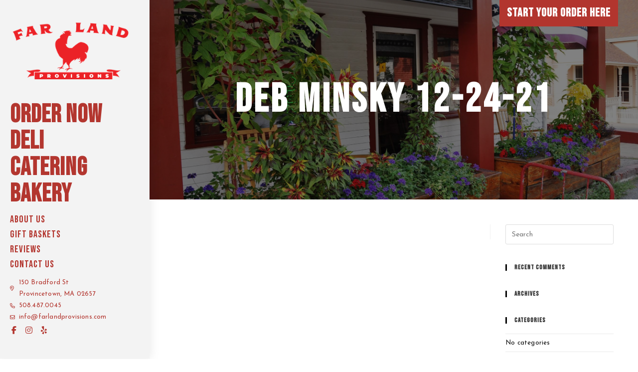

--- FILE ---
content_type: text/html; charset=UTF-8
request_url: https://farlandprovisions.com/rover-catering-event/deb-minsky-12-24-21
body_size: 19049
content:
<!DOCTYPE html>
<html class="html" lang="en-US" prefix="og: https://ogp.me/ns#">
<head>
	<meta charset="UTF-8">
	<link rel="profile" href="https://gmpg.org/xfn/11">

	<meta name="viewport" content="width=device-width, initial-scale=1">
<!-- Search Engine Optimization by Rank Math - https://rankmath.com/ -->
<title>Deb Minsky 12-24-21 - Far Land Provisions</title>
<meta name="robots" content="follow, index, max-snippet:-1, max-video-preview:-1, max-image-preview:large"/>
<link rel="canonical" href="https://farlandprovisions.com/rover-catering-event/deb-minsky-12-24-21" />
<meta property="og:locale" content="en_US" />
<meta property="og:type" content="article" />
<meta property="og:title" content="Deb Minsky 12-24-21 - Far Land Provisions" />
<meta property="og:url" content="https://farlandprovisions.com/rover-catering-event/deb-minsky-12-24-21" />
<meta property="og:site_name" content="Far Land Provisions" />
<meta property="og:image" content="https://farlandprovisions.com/wp-content/uploads/2021/04/Store-2020.jpg" />
<meta property="og:image:secure_url" content="https://farlandprovisions.com/wp-content/uploads/2021/04/Store-2020.jpg" />
<meta property="og:image:width" content="2000" />
<meta property="og:image:height" content="1334" />
<meta property="og:image:alt" content="Deb Minsky  12-24-21" />
<meta property="og:image:type" content="image/jpeg" />
<meta name="twitter:card" content="summary_large_image" />
<meta name="twitter:title" content="Deb Minsky 12-24-21 - Far Land Provisions" />
<meta name="twitter:image" content="https://farlandprovisions.com/wp-content/uploads/2021/04/Store-2020.jpg" />
<!-- /Rank Math WordPress SEO plugin -->

<link rel='dns-prefetch' href='//maxcdn.bootstrapcdn.com' />
<link rel='dns-prefetch' href='//fonts.googleapis.com' />
<link rel="alternate" type="application/rss+xml" title="Far Land Provisions &raquo; Feed" href="https://farlandprovisions.com/feed" />
<link rel="alternate" type="application/rss+xml" title="Far Land Provisions &raquo; Comments Feed" href="https://farlandprovisions.com/comments/feed" />
<script>
window._wpemojiSettings = {"baseUrl":"https:\/\/s.w.org\/images\/core\/emoji\/14.0.0\/72x72\/","ext":".png","svgUrl":"https:\/\/s.w.org\/images\/core\/emoji\/14.0.0\/svg\/","svgExt":".svg","source":{"concatemoji":"https:\/\/farlandprovisions.com\/wp-includes\/js\/wp-emoji-release.min.js?ver=d973d2b7d514e6e169cd3c5ad0e302aa"}};
/*! This file is auto-generated */
!function(e,a,t){var n,r,o,i=a.createElement("canvas"),p=i.getContext&&i.getContext("2d");function s(e,t){p.clearRect(0,0,i.width,i.height),p.fillText(e,0,0);e=i.toDataURL();return p.clearRect(0,0,i.width,i.height),p.fillText(t,0,0),e===i.toDataURL()}function c(e){var t=a.createElement("script");t.src=e,t.defer=t.type="text/javascript",a.getElementsByTagName("head")[0].appendChild(t)}for(o=Array("flag","emoji"),t.supports={everything:!0,everythingExceptFlag:!0},r=0;r<o.length;r++)t.supports[o[r]]=function(e){if(p&&p.fillText)switch(p.textBaseline="top",p.font="600 32px Arial",e){case"flag":return s("\ud83c\udff3\ufe0f\u200d\u26a7\ufe0f","\ud83c\udff3\ufe0f\u200b\u26a7\ufe0f")?!1:!s("\ud83c\uddfa\ud83c\uddf3","\ud83c\uddfa\u200b\ud83c\uddf3")&&!s("\ud83c\udff4\udb40\udc67\udb40\udc62\udb40\udc65\udb40\udc6e\udb40\udc67\udb40\udc7f","\ud83c\udff4\u200b\udb40\udc67\u200b\udb40\udc62\u200b\udb40\udc65\u200b\udb40\udc6e\u200b\udb40\udc67\u200b\udb40\udc7f");case"emoji":return!s("\ud83e\udef1\ud83c\udffb\u200d\ud83e\udef2\ud83c\udfff","\ud83e\udef1\ud83c\udffb\u200b\ud83e\udef2\ud83c\udfff")}return!1}(o[r]),t.supports.everything=t.supports.everything&&t.supports[o[r]],"flag"!==o[r]&&(t.supports.everythingExceptFlag=t.supports.everythingExceptFlag&&t.supports[o[r]]);t.supports.everythingExceptFlag=t.supports.everythingExceptFlag&&!t.supports.flag,t.DOMReady=!1,t.readyCallback=function(){t.DOMReady=!0},t.supports.everything||(n=function(){t.readyCallback()},a.addEventListener?(a.addEventListener("DOMContentLoaded",n,!1),e.addEventListener("load",n,!1)):(e.attachEvent("onload",n),a.attachEvent("onreadystatechange",function(){"complete"===a.readyState&&t.readyCallback()})),(e=t.source||{}).concatemoji?c(e.concatemoji):e.wpemoji&&e.twemoji&&(c(e.twemoji),c(e.wpemoji)))}(window,document,window._wpemojiSettings);
</script>
<style>
img.wp-smiley,
img.emoji {
	display: inline !important;
	border: none !important;
	box-shadow: none !important;
	height: 1em !important;
	width: 1em !important;
	margin: 0 0.07em !important;
	vertical-align: -0.1em !important;
	background: none !important;
	padding: 0 !important;
}
</style>
	<link rel='stylesheet' id='font_awesome-css' href='https://maxcdn.bootstrapcdn.com/font-awesome/4.7.0/css/font-awesome.min.css' type='text/css' media='all' />
<link rel='stylesheet' id='rover-cater-css-css' href='https://farlandprovisions.com/wp-content/plugins/rover-cater/css/rover-cater.css?ver=1.1' type='text/css' media='all' />
<link rel='stylesheet' id='wp-block-library-css' href='https://farlandprovisions.com/wp-includes/css/dist/block-library/style.min.css?ver=d973d2b7d514e6e169cd3c5ad0e302aa' type='text/css' media='all' />
<style id='wp-block-library-theme-inline-css' type='text/css'>
.wp-block-audio figcaption{color:#555;font-size:13px;text-align:center}.is-dark-theme .wp-block-audio figcaption{color:hsla(0,0%,100%,.65)}.wp-block-audio{margin:0 0 1em}.wp-block-code{border:1px solid #ccc;border-radius:4px;font-family:Menlo,Consolas,monaco,monospace;padding:.8em 1em}.wp-block-embed figcaption{color:#555;font-size:13px;text-align:center}.is-dark-theme .wp-block-embed figcaption{color:hsla(0,0%,100%,.65)}.wp-block-embed{margin:0 0 1em}.blocks-gallery-caption{color:#555;font-size:13px;text-align:center}.is-dark-theme .blocks-gallery-caption{color:hsla(0,0%,100%,.65)}.wp-block-image figcaption{color:#555;font-size:13px;text-align:center}.is-dark-theme .wp-block-image figcaption{color:hsla(0,0%,100%,.65)}.wp-block-image{margin:0 0 1em}.wp-block-pullquote{border-bottom:4px solid;border-top:4px solid;color:currentColor;margin-bottom:1.75em}.wp-block-pullquote cite,.wp-block-pullquote footer,.wp-block-pullquote__citation{color:currentColor;font-size:.8125em;font-style:normal;text-transform:uppercase}.wp-block-quote{border-left:.25em solid;margin:0 0 1.75em;padding-left:1em}.wp-block-quote cite,.wp-block-quote footer{color:currentColor;font-size:.8125em;font-style:normal;position:relative}.wp-block-quote.has-text-align-right{border-left:none;border-right:.25em solid;padding-left:0;padding-right:1em}.wp-block-quote.has-text-align-center{border:none;padding-left:0}.wp-block-quote.is-large,.wp-block-quote.is-style-large,.wp-block-quote.is-style-plain{border:none}.wp-block-search .wp-block-search__label{font-weight:700}.wp-block-search__button{border:1px solid #ccc;padding:.375em .625em}:where(.wp-block-group.has-background){padding:1.25em 2.375em}.wp-block-separator.has-css-opacity{opacity:.4}.wp-block-separator{border:none;border-bottom:2px solid;margin-left:auto;margin-right:auto}.wp-block-separator.has-alpha-channel-opacity{opacity:1}.wp-block-separator:not(.is-style-wide):not(.is-style-dots){width:100px}.wp-block-separator.has-background:not(.is-style-dots){border-bottom:none;height:1px}.wp-block-separator.has-background:not(.is-style-wide):not(.is-style-dots){height:2px}.wp-block-table{margin:0 0 1em}.wp-block-table td,.wp-block-table th{word-break:normal}.wp-block-table figcaption{color:#555;font-size:13px;text-align:center}.is-dark-theme .wp-block-table figcaption{color:hsla(0,0%,100%,.65)}.wp-block-video figcaption{color:#555;font-size:13px;text-align:center}.is-dark-theme .wp-block-video figcaption{color:hsla(0,0%,100%,.65)}.wp-block-video{margin:0 0 1em}.wp-block-template-part.has-background{margin-bottom:0;margin-top:0;padding:1.25em 2.375em}
</style>
<style id='rank-math-toc-block-style-inline-css' type='text/css'>
.wp-block-rank-math-toc-block nav ol{counter-reset:item}.wp-block-rank-math-toc-block nav ol li{display:block}.wp-block-rank-math-toc-block nav ol li:before{content:counters(item, ".") ". ";counter-increment:item}

</style>
<link rel='stylesheet' id='classic-theme-styles-css' href='https://farlandprovisions.com/wp-includes/css/classic-themes.min.css?ver=d973d2b7d514e6e169cd3c5ad0e302aa' type='text/css' media='all' />
<style id='global-styles-inline-css' type='text/css'>
body{--wp--preset--color--black: #000000;--wp--preset--color--cyan-bluish-gray: #abb8c3;--wp--preset--color--white: #ffffff;--wp--preset--color--pale-pink: #f78da7;--wp--preset--color--vivid-red: #cf2e2e;--wp--preset--color--luminous-vivid-orange: #ff6900;--wp--preset--color--luminous-vivid-amber: #fcb900;--wp--preset--color--light-green-cyan: #7bdcb5;--wp--preset--color--vivid-green-cyan: #00d084;--wp--preset--color--pale-cyan-blue: #8ed1fc;--wp--preset--color--vivid-cyan-blue: #0693e3;--wp--preset--color--vivid-purple: #9b51e0;--wp--preset--gradient--vivid-cyan-blue-to-vivid-purple: linear-gradient(135deg,rgba(6,147,227,1) 0%,rgb(155,81,224) 100%);--wp--preset--gradient--light-green-cyan-to-vivid-green-cyan: linear-gradient(135deg,rgb(122,220,180) 0%,rgb(0,208,130) 100%);--wp--preset--gradient--luminous-vivid-amber-to-luminous-vivid-orange: linear-gradient(135deg,rgba(252,185,0,1) 0%,rgba(255,105,0,1) 100%);--wp--preset--gradient--luminous-vivid-orange-to-vivid-red: linear-gradient(135deg,rgba(255,105,0,1) 0%,rgb(207,46,46) 100%);--wp--preset--gradient--very-light-gray-to-cyan-bluish-gray: linear-gradient(135deg,rgb(238,238,238) 0%,rgb(169,184,195) 100%);--wp--preset--gradient--cool-to-warm-spectrum: linear-gradient(135deg,rgb(74,234,220) 0%,rgb(151,120,209) 20%,rgb(207,42,186) 40%,rgb(238,44,130) 60%,rgb(251,105,98) 80%,rgb(254,248,76) 100%);--wp--preset--gradient--blush-light-purple: linear-gradient(135deg,rgb(255,206,236) 0%,rgb(152,150,240) 100%);--wp--preset--gradient--blush-bordeaux: linear-gradient(135deg,rgb(254,205,165) 0%,rgb(254,45,45) 50%,rgb(107,0,62) 100%);--wp--preset--gradient--luminous-dusk: linear-gradient(135deg,rgb(255,203,112) 0%,rgb(199,81,192) 50%,rgb(65,88,208) 100%);--wp--preset--gradient--pale-ocean: linear-gradient(135deg,rgb(255,245,203) 0%,rgb(182,227,212) 50%,rgb(51,167,181) 100%);--wp--preset--gradient--electric-grass: linear-gradient(135deg,rgb(202,248,128) 0%,rgb(113,206,126) 100%);--wp--preset--gradient--midnight: linear-gradient(135deg,rgb(2,3,129) 0%,rgb(40,116,252) 100%);--wp--preset--duotone--dark-grayscale: url('#wp-duotone-dark-grayscale');--wp--preset--duotone--grayscale: url('#wp-duotone-grayscale');--wp--preset--duotone--purple-yellow: url('#wp-duotone-purple-yellow');--wp--preset--duotone--blue-red: url('#wp-duotone-blue-red');--wp--preset--duotone--midnight: url('#wp-duotone-midnight');--wp--preset--duotone--magenta-yellow: url('#wp-duotone-magenta-yellow');--wp--preset--duotone--purple-green: url('#wp-duotone-purple-green');--wp--preset--duotone--blue-orange: url('#wp-duotone-blue-orange');--wp--preset--font-size--small: 13px;--wp--preset--font-size--medium: 20px;--wp--preset--font-size--large: 36px;--wp--preset--font-size--x-large: 42px;--wp--preset--spacing--20: 0.44rem;--wp--preset--spacing--30: 0.67rem;--wp--preset--spacing--40: 1rem;--wp--preset--spacing--50: 1.5rem;--wp--preset--spacing--60: 2.25rem;--wp--preset--spacing--70: 3.38rem;--wp--preset--spacing--80: 5.06rem;--wp--preset--shadow--natural: 6px 6px 9px rgba(0, 0, 0, 0.2);--wp--preset--shadow--deep: 12px 12px 50px rgba(0, 0, 0, 0.4);--wp--preset--shadow--sharp: 6px 6px 0px rgba(0, 0, 0, 0.2);--wp--preset--shadow--outlined: 6px 6px 0px -3px rgba(255, 255, 255, 1), 6px 6px rgba(0, 0, 0, 1);--wp--preset--shadow--crisp: 6px 6px 0px rgba(0, 0, 0, 1);}:where(.is-layout-flex){gap: 0.5em;}body .is-layout-flow > .alignleft{float: left;margin-inline-start: 0;margin-inline-end: 2em;}body .is-layout-flow > .alignright{float: right;margin-inline-start: 2em;margin-inline-end: 0;}body .is-layout-flow > .aligncenter{margin-left: auto !important;margin-right: auto !important;}body .is-layout-constrained > .alignleft{float: left;margin-inline-start: 0;margin-inline-end: 2em;}body .is-layout-constrained > .alignright{float: right;margin-inline-start: 2em;margin-inline-end: 0;}body .is-layout-constrained > .aligncenter{margin-left: auto !important;margin-right: auto !important;}body .is-layout-constrained > :where(:not(.alignleft):not(.alignright):not(.alignfull)){max-width: var(--wp--style--global--content-size);margin-left: auto !important;margin-right: auto !important;}body .is-layout-constrained > .alignwide{max-width: var(--wp--style--global--wide-size);}body .is-layout-flex{display: flex;}body .is-layout-flex{flex-wrap: wrap;align-items: center;}body .is-layout-flex > *{margin: 0;}:where(.wp-block-columns.is-layout-flex){gap: 2em;}.has-black-color{color: var(--wp--preset--color--black) !important;}.has-cyan-bluish-gray-color{color: var(--wp--preset--color--cyan-bluish-gray) !important;}.has-white-color{color: var(--wp--preset--color--white) !important;}.has-pale-pink-color{color: var(--wp--preset--color--pale-pink) !important;}.has-vivid-red-color{color: var(--wp--preset--color--vivid-red) !important;}.has-luminous-vivid-orange-color{color: var(--wp--preset--color--luminous-vivid-orange) !important;}.has-luminous-vivid-amber-color{color: var(--wp--preset--color--luminous-vivid-amber) !important;}.has-light-green-cyan-color{color: var(--wp--preset--color--light-green-cyan) !important;}.has-vivid-green-cyan-color{color: var(--wp--preset--color--vivid-green-cyan) !important;}.has-pale-cyan-blue-color{color: var(--wp--preset--color--pale-cyan-blue) !important;}.has-vivid-cyan-blue-color{color: var(--wp--preset--color--vivid-cyan-blue) !important;}.has-vivid-purple-color{color: var(--wp--preset--color--vivid-purple) !important;}.has-black-background-color{background-color: var(--wp--preset--color--black) !important;}.has-cyan-bluish-gray-background-color{background-color: var(--wp--preset--color--cyan-bluish-gray) !important;}.has-white-background-color{background-color: var(--wp--preset--color--white) !important;}.has-pale-pink-background-color{background-color: var(--wp--preset--color--pale-pink) !important;}.has-vivid-red-background-color{background-color: var(--wp--preset--color--vivid-red) !important;}.has-luminous-vivid-orange-background-color{background-color: var(--wp--preset--color--luminous-vivid-orange) !important;}.has-luminous-vivid-amber-background-color{background-color: var(--wp--preset--color--luminous-vivid-amber) !important;}.has-light-green-cyan-background-color{background-color: var(--wp--preset--color--light-green-cyan) !important;}.has-vivid-green-cyan-background-color{background-color: var(--wp--preset--color--vivid-green-cyan) !important;}.has-pale-cyan-blue-background-color{background-color: var(--wp--preset--color--pale-cyan-blue) !important;}.has-vivid-cyan-blue-background-color{background-color: var(--wp--preset--color--vivid-cyan-blue) !important;}.has-vivid-purple-background-color{background-color: var(--wp--preset--color--vivid-purple) !important;}.has-black-border-color{border-color: var(--wp--preset--color--black) !important;}.has-cyan-bluish-gray-border-color{border-color: var(--wp--preset--color--cyan-bluish-gray) !important;}.has-white-border-color{border-color: var(--wp--preset--color--white) !important;}.has-pale-pink-border-color{border-color: var(--wp--preset--color--pale-pink) !important;}.has-vivid-red-border-color{border-color: var(--wp--preset--color--vivid-red) !important;}.has-luminous-vivid-orange-border-color{border-color: var(--wp--preset--color--luminous-vivid-orange) !important;}.has-luminous-vivid-amber-border-color{border-color: var(--wp--preset--color--luminous-vivid-amber) !important;}.has-light-green-cyan-border-color{border-color: var(--wp--preset--color--light-green-cyan) !important;}.has-vivid-green-cyan-border-color{border-color: var(--wp--preset--color--vivid-green-cyan) !important;}.has-pale-cyan-blue-border-color{border-color: var(--wp--preset--color--pale-cyan-blue) !important;}.has-vivid-cyan-blue-border-color{border-color: var(--wp--preset--color--vivid-cyan-blue) !important;}.has-vivid-purple-border-color{border-color: var(--wp--preset--color--vivid-purple) !important;}.has-vivid-cyan-blue-to-vivid-purple-gradient-background{background: var(--wp--preset--gradient--vivid-cyan-blue-to-vivid-purple) !important;}.has-light-green-cyan-to-vivid-green-cyan-gradient-background{background: var(--wp--preset--gradient--light-green-cyan-to-vivid-green-cyan) !important;}.has-luminous-vivid-amber-to-luminous-vivid-orange-gradient-background{background: var(--wp--preset--gradient--luminous-vivid-amber-to-luminous-vivid-orange) !important;}.has-luminous-vivid-orange-to-vivid-red-gradient-background{background: var(--wp--preset--gradient--luminous-vivid-orange-to-vivid-red) !important;}.has-very-light-gray-to-cyan-bluish-gray-gradient-background{background: var(--wp--preset--gradient--very-light-gray-to-cyan-bluish-gray) !important;}.has-cool-to-warm-spectrum-gradient-background{background: var(--wp--preset--gradient--cool-to-warm-spectrum) !important;}.has-blush-light-purple-gradient-background{background: var(--wp--preset--gradient--blush-light-purple) !important;}.has-blush-bordeaux-gradient-background{background: var(--wp--preset--gradient--blush-bordeaux) !important;}.has-luminous-dusk-gradient-background{background: var(--wp--preset--gradient--luminous-dusk) !important;}.has-pale-ocean-gradient-background{background: var(--wp--preset--gradient--pale-ocean) !important;}.has-electric-grass-gradient-background{background: var(--wp--preset--gradient--electric-grass) !important;}.has-midnight-gradient-background{background: var(--wp--preset--gradient--midnight) !important;}.has-small-font-size{font-size: var(--wp--preset--font-size--small) !important;}.has-medium-font-size{font-size: var(--wp--preset--font-size--medium) !important;}.has-large-font-size{font-size: var(--wp--preset--font-size--large) !important;}.has-x-large-font-size{font-size: var(--wp--preset--font-size--x-large) !important;}
.wp-block-navigation a:where(:not(.wp-element-button)){color: inherit;}
:where(.wp-block-columns.is-layout-flex){gap: 2em;}
.wp-block-pullquote{font-size: 1.5em;line-height: 1.6;}
</style>
<link rel='stylesheet' id='pb_animate-css' href='https://farlandprovisions.com/wp-content/plugins/ays-popup-box/public/css/animate.css?ver=4.1.8' type='text/css' media='all' />
<link rel='stylesheet' id='oceanwp-style-css' href='https://farlandprovisions.com/wp-content/themes/oceanwp/assets/css/style.min.css?ver=1.0' type='text/css' media='all' />
<link rel='stylesheet' id='child-style-css' href='https://farlandprovisions.com/wp-content/themes/oceanwp-child-theme-master/style.css?ver=d973d2b7d514e6e169cd3c5ad0e302aa' type='text/css' media='all' />
<link rel='stylesheet' id='elementor-frontend-legacy-css' href='https://farlandprovisions.com/wp-content/plugins/elementor/assets/css/frontend-legacy.min.css?ver=3.4.8' type='text/css' media='all' />
<link rel='stylesheet' id='elementor-frontend-css' href='https://farlandprovisions.com/wp-content/plugins/elementor/assets/css/frontend.min.css?ver=3.4.8' type='text/css' media='all' />
<link rel='stylesheet' id='elementor-post-979-css' href='https://farlandprovisions.com/wp-content/uploads/elementor/css/post-979.css?ver=1682095065' type='text/css' media='all' />
<link rel='stylesheet' id='elementor-post-184-css' href='https://farlandprovisions.com/wp-content/uploads/elementor/css/post-184.css?ver=1762178901' type='text/css' media='all' />
<link rel='stylesheet' id='font-awesome-css' href='https://farlandprovisions.com/wp-content/themes/oceanwp/assets/fonts/fontawesome/css/all.min.css?ver=5.15.1' type='text/css' media='all' />
<link rel='stylesheet' id='simple-line-icons-css' href='https://farlandprovisions.com/wp-content/themes/oceanwp/assets/css/third/simple-line-icons.min.css?ver=2.4.0' type='text/css' media='all' />
<link rel='stylesheet' id='oceanwp-hamburgers-css' href='https://farlandprovisions.com/wp-content/themes/oceanwp/assets/css/third/hamburgers/hamburgers.min.css?ver=1.0' type='text/css' media='all' />
<link rel='stylesheet' id='oceanwp-spin-css' href='https://farlandprovisions.com/wp-content/themes/oceanwp/assets/css/third/hamburgers/types/spin.css?ver=1.0' type='text/css' media='all' />
<link rel='stylesheet' id='perfect-scrollbar-css' href='https://farlandprovisions.com/wp-content/themes/oceanwp/assets/css/third/perfect-scrollbar.css?ver=1.5.0' type='text/css' media='all' />
<link rel='stylesheet' id='oceanwp-google-font-josefin-sans-css' href='//fonts.googleapis.com/css?family=Josefin+Sans%3A100%2C200%2C300%2C400%2C500%2C600%2C700%2C800%2C900%2C100i%2C200i%2C300i%2C400i%2C500i%2C600i%2C700i%2C800i%2C900i&#038;subset=latin&#038;display=swap&#038;ver=d973d2b7d514e6e169cd3c5ad0e302aa' type='text/css' media='all' />
<link rel='stylesheet' id='oceanwp-google-font-pacifico-css' href='//fonts.googleapis.com/css?family=Pacifico%3A100%2C200%2C300%2C400%2C500%2C600%2C700%2C800%2C900%2C100i%2C200i%2C300i%2C400i%2C500i%2C600i%2C700i%2C800i%2C900i&#038;subset=latin&#038;display=swap&#038;ver=d973d2b7d514e6e169cd3c5ad0e302aa' type='text/css' media='all' />
<link rel='stylesheet' id='oe-widgets-style-css' href='https://farlandprovisions.com/wp-content/plugins/ocean-extra/assets/css/widgets.css?ver=d973d2b7d514e6e169cd3c5ad0e302aa' type='text/css' media='all' />
<link rel='stylesheet' id='ofc-style-css' href='https://farlandprovisions.com/wp-content/plugins/ocean-footer-callout/assets/css/style.min.css?ver=d973d2b7d514e6e169cd3c5ad0e302aa' type='text/css' media='all' />
<link rel='stylesheet' id='op-photoswipe-css' href='https://farlandprovisions.com/wp-content/plugins/ocean-portfolio/assets/vendors/PhotoSwipe/photoswipe.css?ver=d973d2b7d514e6e169cd3c5ad0e302aa' type='text/css' media='all' />
<link rel='stylesheet' id='op-photoswipe-default-skin-css' href='https://farlandprovisions.com/wp-content/plugins/ocean-portfolio/assets/vendors/PhotoSwipe/default-skin/default-skin.css?ver=d973d2b7d514e6e169cd3c5ad0e302aa' type='text/css' media='all' />
<link rel='stylesheet' id='op-style-css' href='https://farlandprovisions.com/wp-content/plugins/ocean-portfolio/assets/css/style.min.css?ver=d973d2b7d514e6e169cd3c5ad0e302aa' type='text/css' media='all' />
<link rel='stylesheet' id='osh-styles-css' href='https://farlandprovisions.com/wp-content/plugins/ocean-sticky-header/assets/css/style.min.css?ver=d973d2b7d514e6e169cd3c5ad0e302aa' type='text/css' media='all' />
<link rel='stylesheet' id='google-fonts-1-css' href='https://fonts.googleapis.com/css?family=Bebas+Neue%3A100%2C100italic%2C200%2C200italic%2C300%2C300italic%2C400%2C400italic%2C500%2C500italic%2C600%2C600italic%2C700%2C700italic%2C800%2C800italic%2C900%2C900italic&#038;display=auto&#038;ver=d973d2b7d514e6e169cd3c5ad0e302aa' type='text/css' media='all' />
<script type='text/javascript' src='https://farlandprovisions.com/wp-includes/js/jquery/jquery.min.js?ver=3.6.4' id='jquery-core-js'></script>
<script type='text/javascript' src='https://farlandprovisions.com/wp-includes/js/jquery/jquery-migrate.min.js?ver=3.4.0' id='jquery-migrate-js'></script>
<script type='text/javascript' src='https://farlandprovisions.com/wp-content/plugins/rover-cater/js/rover-cater.js' id='rover-cater-js-js'></script>
<script type='text/javascript' id='ays-pb-js-extra'>
/* <![CDATA[ */
var pbLocalizeObj = {"seconds":"seconds","thisWillClose":"This will close in","icons":{"close_icon":"<svg class=\"ays_pb_material_close_icon\" xmlns=\"https:\/\/www.w3.org\/2000\/svg\" height=\"36px\" viewBox=\"0 0 24 24\" width=\"36px\" fill=\"#000000\" alt=\"Pop-up Close\"><path d=\"M0 0h24v24H0z\" fill=\"none\"\/><path d=\"M19 6.41L17.59 5 12 10.59 6.41 5 5 6.41 10.59 12 5 17.59 6.41 19 12 13.41 17.59 19 19 17.59 13.41 12z\"\/><\/svg>","close_circle_icon":"<svg class=\"ays_pb_material_close_circle_icon\" xmlns=\"https:\/\/www.w3.org\/2000\/svg\" height=\"24\" viewBox=\"0 0 24 24\" width=\"36\" alt=\"Pop-up Close\"><path d=\"M0 0h24v24H0z\" fill=\"none\"\/><path d=\"M12 2C6.47 2 2 6.47 2 12s4.47 10 10 10 10-4.47 10-10S17.53 2 12 2zm5 13.59L15.59 17 12 13.41 8.41 17 7 15.59 10.59 12 7 8.41 8.41 7 12 10.59 15.59 7 17 8.41 13.41 12 17 15.59z\"\/><\/svg>","volume_up_icon":"<svg class=\"ays_pb_fa_volume\" xmlns=\"https:\/\/www.w3.org\/2000\/svg\" height=\"24\" viewBox=\"0 0 24 24\" width=\"36\"><path d=\"M0 0h24v24H0z\" fill=\"none\"\/><path d=\"M3 9v6h4l5 5V4L7 9H3zm13.5 3c0-1.77-1.02-3.29-2.5-4.03v8.05c1.48-.73 2.5-2.25 2.5-4.02zM14 3.23v2.06c2.89.86 5 3.54 5 6.71s-2.11 5.85-5 6.71v2.06c4.01-.91 7-4.49 7-8.77s-2.99-7.86-7-8.77z\"\/><\/svg>","volume_mute_icon":"<svg xmlns=\"https:\/\/www.w3.org\/2000\/svg\" height=\"24\" viewBox=\"0 0 24 24\" width=\"24\"><path d=\"M0 0h24v24H0z\" fill=\"none\"\/><path d=\"M7 9v6h4l5 5V4l-5 5H7z\"\/><\/svg>"}};
/* ]]> */
</script>
<script type='text/javascript' src='https://farlandprovisions.com/wp-content/plugins/ays-popup-box/public/js/ays-pb-public.js?ver=4.1.8' id='ays-pb-js'></script>
<link rel="https://api.w.org/" href="https://farlandprovisions.com/wp-json/" /><link rel="EditURI" type="application/rsd+xml" title="RSD" href="https://farlandprovisions.com/xmlrpc.php?rsd" />
<link rel="wlwmanifest" type="application/wlwmanifest+xml" href="https://farlandprovisions.com/wp-includes/wlwmanifest.xml" />

<link rel='shortlink' href='https://farlandprovisions.com/?p=9239' />
<link rel="alternate" type="application/json+oembed" href="https://farlandprovisions.com/wp-json/oembed/1.0/embed?url=https%3A%2F%2Ffarlandprovisions.com%2Frover-catering-event%2Fdeb-minsky-12-24-21" />
<link rel="alternate" type="text/xml+oembed" href="https://farlandprovisions.com/wp-json/oembed/1.0/embed?url=https%3A%2F%2Ffarlandprovisions.com%2Frover-catering-event%2Fdeb-minsky-12-24-21&#038;format=xml" />
<style>.recentcomments a{display:inline !important;padding:0 !important;margin:0 !important;}</style><!-- Global site tag (gtag.js) - Google Analytics -->
<script async src="https://www.googletagmanager.com/gtag/js?id=G-8ZRH10CE7N"></script>
<script>
  window.dataLayer = window.dataLayer || [];
  function gtag(){dataLayer.push(arguments);}
  gtag('js', new Date());

  gtag('config', 'G-8ZRH10CE7N');
</script><meta name="format-detection" content="telephone=no"><link rel="icon" href="https://farlandprovisions.com/wp-content/uploads/2021/04/cropped-favicon-32x32.png" sizes="32x32" />
<link rel="icon" href="https://farlandprovisions.com/wp-content/uploads/2021/04/cropped-favicon-192x192.png" sizes="192x192" />
<link rel="apple-touch-icon" href="https://farlandprovisions.com/wp-content/uploads/2021/04/cropped-favicon-180x180.png" />
<meta name="msapplication-TileImage" content="https://farlandprovisions.com/wp-content/uploads/2021/04/cropped-favicon-270x270.png" />
		<style id="wp-custom-css">
			/* DELETE THIS FOR SUB PAGE SECTIONS TO SHOW */.template-hide{display:none}@media only screen and (max-width:1023px){.hide-extra.elementor-section{overflow:hidden!important}}@import url('https://fonts.googleapis.com/css2?family=Bebas+Neue&display=swap');/* --- BUTTON STYLES --- *//* OVERALL BUTTONS COLORS */.btn-main-color-btn,.btn-accent-color-btn,.btn-gray-btn,.btn-white-btn{font-size:var( --e-global-typography-accent-font-size )!important;font-weight:var( --e-global-typography-accent-font-weight )!important;text-transform:var( --e-global-typography-accent-text-transform )!important;font-style:var( --e-global-typography-accent-font-style )!important;line-height:var( --e-global-typography-accent-line-height )!important;letter-spacing:var( --e-global-typography-accent-letter-spacing )!important;border:0;border-bottom:0 solid #00000066 !important}/* MAIN COLOR BUTTON */.btn-main-color-btn{background:var( --e-global-color-primary )!important;color:#fff!important}.btn-main-color-btn:hover{background:var( --e-global-color-secondary )!important}.btn-main-color-btn i{margin-top:-5px}.btn-main-color-btn:hover i{padding-left:10px;transition:all .3s}/* ACCENT COLOR BUTTON */.btn-accent-color-btn{background:var( --e-global-color-text )!important;color:#fff!important}.btn-accent-color-btn:hover{background:var( --e-global-color-accent )!important}/* GRAY BUTTON */.btn-gray-btn{background:#333!important;color:#fff!important}.btn-gray-btn:hover{background:#000!important}/* WHITE BUTTON */.btn-white-btn{background:none!important;color:#333!important;padding:0}.btn-white-btn i{margin-top:-5px}.btn-white-btn:hover{background:none!important;color:var( --e-global-color-primary )!important}.btn-white-btn:hover i{padding-left:10px;transition:all .3s}.oew-modal-button i{margin-top:-2px!important}.oew-modal-button a:hover i{padding-left:10px;transition:all .3s}/* TOP BAR */.topbar-content i{background:none;color:var( --e-global-color-primary )}.topbar-content a i{color:var( --e-global-color-primary )}.topbar-content a:hover i{background:#ccc}.is-sticky #site-header,.is-sticky #top-bar-wrap,.is-sticky .header-top{opacity:1}#site-header{margin-top:-1px !important}/* MOBILE MENU CLOSE BUTTON */a.sidr-class-toggle-sidr-close{color:#FFF !important}a.sidr-class-toggle-sidr-close:hover{background-color:var( --e-global-color-secondary )}.sidr-class-dropdown-menu li a{font-size:32px}/* SWITCH TO SMALL SIZE - MOBILE VERSION */@media only screen and (min-width:1024px){#top-bar-wrap,#top-bar-sticky-wrapper{display:none}}@media only screen and (max-width:1024px){#site-header-sticky-wrapper{position:fixed;z-index:1000;max-width:100%}#site-header.vertical-header #site-logo #site-logo-inner img{max-height:80px!important}#site-header.vertical-header{padding-top:10px;padding-bottom:10px}#top-bar-content{text-align:right}}/* LOGO ON MOBILE */@media only screen and (max-width:600px){#site-logo #site-logo-inner a img{max-height:45px !important}}@media only screen and (max-width:1024px){#site-header.vertical-header #site-header-inner{padding-top:20px!important}}/* HOME PAGE *//* SERVICE BOX */.sbox .red-plus .elementor-icon{background:#ededed;clip-path:polygon(100% 0,0% 100%,100% 100%);padding:20px 5px 5px 25px;transition:.4s}.sbox:hover .red-plus .elementor-icon{background:var( --e-global-color-primary );color:#fff}/* EXTRAS */.mfp-bg{z-index:10420}.mfp-wrap{z-index:10430}.elementor-widget-reviews .swiper-slide,.elementor-widget-testimonial-carousel .swiper-slide{width:calc(50% - 15px)!important;box-shadow:-10px 10px 0 0 #B3362F!important;margin-left:10px;margin-bottom:10px}@media only screen and (max-width:736px){.elementor-widget-reviews .swiper-slide,.elementor-widget-testimonial-carousel .swiper-slide{width:calc(100% - 10px)!important}.elementor-widget-testimonial-carousel .elementor-swiper-button-next{right:-15px}.elementor-widget-testimonial-carousel .elementor-swiper-button-prev{left:-15px}/* WP FORM STYLING ON MOBILE */div.wpforms-container-full .wpforms-form .wpforms-first{width:100%!important}div.wpforms-container-full .wpforms-form .wpforms-one-half{width:100%!important;margin-left:0!important}.elementor-479 .elementor-element.elementor-element-719d2dc .wpforms-field input:not([type="radio"]):not([type="checkbox"]):not([type="submit"]):not([type="button"]):not([type="image"]):not([type="file"]){box-shadow:-5px 5px 0 0 #B3362F;!important}}/* CHANGE MODAL HEIGHT */.oew-modal-wrap .oew-modal-inner{max-height:90vh!important;overflow:auto}		</style>
		<!-- OceanWP CSS -->
<style type="text/css">
.page-header{background-image:url( https://farlandprovisions.com/wp-content/uploads/2021/04/store-front.jpg ) !important;background-position:center center}/* General CSS */a:hover,a.light:hover,.theme-heading .text::before,.theme-heading .text::after,#top-bar-content >a:hover,#top-bar-social li.oceanwp-email a:hover,#site-navigation-wrap .dropdown-menu >li >a:hover,#site-header.medium-header #medium-searchform button:hover,.oceanwp-mobile-menu-icon a:hover,.blog-entry.post .blog-entry-header .entry-title a:hover,.blog-entry.post .blog-entry-readmore a:hover,.blog-entry.thumbnail-entry .blog-entry-category a,ul.meta li a:hover,.dropcap,.single nav.post-navigation .nav-links .title,body .related-post-title a:hover,body #wp-calendar caption,body .contact-info-widget.default i,body .contact-info-widget.big-icons i,body .custom-links-widget .oceanwp-custom-links li a:hover,body .custom-links-widget .oceanwp-custom-links li a:hover:before,body .posts-thumbnails-widget li a:hover,body .social-widget li.oceanwp-email a:hover,.comment-author .comment-meta .comment-reply-link,#respond #cancel-comment-reply-link:hover,#footer-widgets .footer-box a:hover,#footer-bottom a:hover,#footer-bottom #footer-bottom-menu a:hover,.sidr a:hover,.sidr-class-dropdown-toggle:hover,.sidr-class-menu-item-has-children.active >a,.sidr-class-menu-item-has-children.active >a >.sidr-class-dropdown-toggle,input[type=checkbox]:checked:before{color:#000000}.single nav.post-navigation .nav-links .title .owp-icon use,.blog-entry.post .blog-entry-readmore a:hover .owp-icon use,body .contact-info-widget.default .owp-icon use,body .contact-info-widget.big-icons .owp-icon use{stroke:#000000}input[type="button"],input[type="reset"],input[type="submit"],button[type="submit"],.button,#site-navigation-wrap .dropdown-menu >li.btn >a >span,.thumbnail:hover i,.post-quote-content,.omw-modal .omw-close-modal,body .contact-info-widget.big-icons li:hover i,body div.wpforms-container-full .wpforms-form input[type=submit],body div.wpforms-container-full .wpforms-form button[type=submit],body div.wpforms-container-full .wpforms-form .wpforms-page-button{background-color:#000000}.thumbnail:hover .link-post-svg-icon{background-color:#000000}body .contact-info-widget.big-icons li:hover .owp-icon{background-color:#000000}.widget-title{border-color:#000000}blockquote{border-color:#000000}#searchform-dropdown{border-color:#000000}.dropdown-menu .sub-menu{border-color:#000000}.blog-entry.large-entry .blog-entry-readmore a:hover{border-color:#000000}.oceanwp-newsletter-form-wrap input[type="email"]:focus{border-color:#000000}.social-widget li.oceanwp-email a:hover{border-color:#000000}#respond #cancel-comment-reply-link:hover{border-color:#000000}body .contact-info-widget.big-icons li:hover i{border-color:#000000}#footer-widgets .oceanwp-newsletter-form-wrap input[type="email"]:focus{border-color:#000000}blockquote,.wp-block-quote{border-left-color:#000000}body .contact-info-widget.big-icons li:hover .owp-icon{border-color:#000000}input[type="button"]:hover,input[type="reset"]:hover,input[type="submit"]:hover,button[type="submit"]:hover,input[type="button"]:focus,input[type="reset"]:focus,input[type="submit"]:focus,button[type="submit"]:focus,.button:hover,#site-navigation-wrap .dropdown-menu >li.btn >a:hover >span,.post-quote-author,.omw-modal .omw-close-modal:hover,body div.wpforms-container-full .wpforms-form input[type=submit]:hover,body div.wpforms-container-full .wpforms-form button[type=submit]:hover,body div.wpforms-container-full .wpforms-form .wpforms-page-button:hover{background-color:#555555}a:hover{color:#555555}a:hover .owp-icon use{stroke:#555555}@media (max-width:768px){.page-header,.has-transparent-header .page-header{padding:200px 0 50px 0}}@media (max-width:480px){.page-header,.has-transparent-header .page-header{padding:200px 0 30px 0}}#scroll-top{width:30px;height:30px;line-height:30px}#scroll-top{background-color:#b3362f}#scroll-top:hover{background-color:#dd3333}body .theme-button,body input[type="submit"],body button[type="submit"],body button,body .button,body div.wpforms-container-full .wpforms-form input[type=submit],body div.wpforms-container-full .wpforms-form button[type=submit],body div.wpforms-container-full .wpforms-form .wpforms-page-button{background-color:#000000}body .theme-button:hover,body input[type="submit"]:hover,body button[type="submit"]:hover,body button:hover,body .button:hover,body div.wpforms-container-full .wpforms-form input[type=submit]:hover,body div.wpforms-container-full .wpforms-form input[type=submit]:active,body div.wpforms-container-full .wpforms-form button[type=submit]:hover,body div.wpforms-container-full .wpforms-form button[type=submit]:active,body div.wpforms-container-full .wpforms-form .wpforms-page-button:hover,body div.wpforms-container-full .wpforms-form .wpforms-page-button:active{background-color:#555555}/* Top Bar CSS */#top-bar{padding:5px 0 5px 0}#top-bar-wrap,.oceanwp-top-bar-sticky{background-color:#5b1d1f}#top-bar-wrap{border-color:#5b1d1f}#top-bar-wrap,#top-bar-content strong{color:#ffffff}#top-bar-content a,#top-bar-social-alt a{color:#ffffff}#top-bar-content a:hover,#top-bar-social-alt a:hover{color:#ededed}/* Header CSS */#site-logo #site-logo-inner,.oceanwp-social-menu .social-menu-inner,#site-header.full_screen-header .menu-bar-inner,.after-header-content .after-header-content-inner{height:120px}#site-navigation-wrap .dropdown-menu >li >a,.oceanwp-mobile-menu-icon a,.mobile-menu-close,.after-header-content-inner >a{line-height:120px}#site-header,.has-transparent-header .is-sticky #site-header,.has-vh-transparent .is-sticky #site-header.vertical-header,#searchform-header-replace{background-color:#f3f3f3}#site-header{border-color:#f3f3f3}@media only screen and (max-width:1024px){body.vertical-header-style.left-header #site-header.vertical-header{left:-266px}body.vertical-header-style.left-header #outer-wrap{margin-left:34px}body.vertical-header-style.right-header #site-header.vertical-header{right:-266px}body.vertical-header-style.right-header #outer-wrap{margin-right:34px}body.vertical-header-style.vh-opened.left-header #site-header.vertical-header{left:0}body.vertical-header-style.vh-opened.right-header #site-header.vertical-header{right:0}body.vertical-header-style.vh-opened #site-header.vertical-header #site-navigation-wrap{padding-right:0}#site-header.vertical-header .vertical-toggle{display:block}#site-header.vertical-header #site-navigation-wrap{padding-right:34px}}#site-header.vertical-header #site-header-inner{padding:20px 0 20px 0}#site-header.vertical-header #site-header-inner>*:not(#site-navigation-wrap),#site-header.vertical-header #site-navigation-wrap .dropdown-menu >li >a{padding:0 20px 0 20px}#site-header.vertical-header #site-navigation-wrap .dropdown-menu >li >a{padding-top:1px;padding-bottom:1px}#site-header.vertical-header #site-navigation-wrap .dropdown-menu li,#site-header.vertical-header #site-navigation-wrap .dropdown-menu .sub-menu{border-color:rgba(0,0,0,0)}#site-header.vertical-header #vertical-searchform form input{border-color:#000000}#site-header.has-header-media .overlay-header-media{background-color:rgba(0,0,0,0.5)}#site-header #site-logo #site-logo-inner a img,#site-header.center-header #site-navigation-wrap .middle-site-logo a img{max-height:120px}@media (max-width:480px){#site-header #site-logo #site-logo-inner a img,#site-header.center-header #site-navigation-wrap .middle-site-logo a img{max-height:50px}}#site-logo a.site-logo-text{color:#ffffff}#site-logo a.site-logo-text:hover{color:#ffffff}.effect-one #site-navigation-wrap .dropdown-menu >li >a.menu-link >span:after,.effect-three #site-navigation-wrap .dropdown-menu >li >a.menu-link >span:after,.effect-five #site-navigation-wrap .dropdown-menu >li >a.menu-link >span:before,.effect-five #site-navigation-wrap .dropdown-menu >li >a.menu-link >span:after,.effect-nine #site-navigation-wrap .dropdown-menu >li >a.menu-link >span:before,.effect-nine #site-navigation-wrap .dropdown-menu >li >a.menu-link >span:after{background-color:#ffffff}.effect-four #site-navigation-wrap .dropdown-menu >li >a.menu-link >span:before,.effect-four #site-navigation-wrap .dropdown-menu >li >a.menu-link >span:after,.effect-seven #site-navigation-wrap .dropdown-menu >li >a.menu-link:hover >span:after,.effect-seven #site-navigation-wrap .dropdown-menu >li.sfHover >a.menu-link >span:after{color:#ffffff}.effect-seven #site-navigation-wrap .dropdown-menu >li >a.menu-link:hover >span:after,.effect-seven #site-navigation-wrap .dropdown-menu >li.sfHover >a.menu-link >span:after{text-shadow:10px 0 #ffffff,-10px 0 #ffffff}.effect-two #site-navigation-wrap .dropdown-menu >li >a.menu-link >span:after,.effect-eight #site-navigation-wrap .dropdown-menu >li >a.menu-link >span:before,.effect-eight #site-navigation-wrap .dropdown-menu >li >a.menu-link >span:after{background-color:#ededed}.effect-six #site-navigation-wrap .dropdown-menu >li >a.menu-link >span:before,.effect-six #site-navigation-wrap .dropdown-menu >li >a.menu-link >span:after{border-color:#ededed}.effect-ten #site-navigation-wrap .dropdown-menu >li >a.menu-link:hover >span,.effect-ten #site-navigation-wrap .dropdown-menu >li.sfHover >a.menu-link >span{-webkit-box-shadow:0 0 10px 4px #ededed;-moz-box-shadow:0 0 10px 4px #ededed;box-shadow:0 0 10px 4px #ededed}#site-navigation-wrap .dropdown-menu >li >a{padding:0 5px}#site-navigation-wrap .dropdown-menu >li >a,.oceanwp-mobile-menu-icon a,#searchform-header-replace-close{color:#b3362f}#site-navigation-wrap .dropdown-menu >li >a .owp-icon use,.oceanwp-mobile-menu-icon a .owp-icon use,#searchform-header-replace-close .owp-icon use{stroke:#b3362f}#site-navigation-wrap .dropdown-menu >li >a:hover,.oceanwp-mobile-menu-icon a:hover,#searchform-header-replace-close:hover{color:#ef3621}#site-navigation-wrap .dropdown-menu >li >a:hover .owp-icon use,.oceanwp-mobile-menu-icon a:hover .owp-icon use,#searchform-header-replace-close:hover .owp-icon use{stroke:#ef3621}.dropdown-menu .sub-menu,#searchform-dropdown,.current-shop-items-dropdown{border-color:#5b1d1f}.dropdown-menu ul li.menu-item,.navigation >ul >li >ul.megamenu.sub-menu >li,.navigation .megamenu li ul.sub-menu{border-color:#5b1d1f}.dropdown-menu ul li a.menu-link:hover{background-color:#ffffff}.oceanwp-social-menu ul li a,.oceanwp-social-menu .colored ul li a,.oceanwp-social-menu .minimal ul li a,.oceanwp-social-menu .dark ul li a{font-size:11px}.oceanwp-social-menu ul li a .owp-icon,.oceanwp-social-menu .colored ul li a .owp-icon,.oceanwp-social-menu .minimal ul li a .owp-icon,.oceanwp-social-menu .dark ul li a .owp-icon{width:11px;height:11px}@media (max-width:1024px){#top-bar-nav,#site-navigation-wrap,.oceanwp-social-menu,.after-header-content{display:none}.center-logo #site-logo{float:none;position:absolute;left:50%;padding:0;-webkit-transform:translateX(-50%);transform:translateX(-50%)}#site-header.center-header #site-logo,.oceanwp-mobile-menu-icon,#oceanwp-cart-sidebar-wrap{display:block}body.vertical-header-style #outer-wrap{margin:0 !important}#site-header.vertical-header{position:relative;width:100%;left:0 !important;right:0 !important}#site-header.vertical-header .has-template >#site-logo{display:block}#site-header.vertical-header #site-header-inner{display:-webkit-box;display:-webkit-flex;display:-ms-flexbox;display:flex;-webkit-align-items:center;align-items:center;padding:0;max-width:90%}#site-header.vertical-header #site-header-inner >*:not(.oceanwp-mobile-menu-icon){display:none}#site-header.vertical-header #site-header-inner >*{padding:0 !important}#site-header.vertical-header #site-header-inner #site-logo{display:block;margin:0;width:50%;text-align:left}body.rtl #site-header.vertical-header #site-header-inner #site-logo{text-align:right}#site-header.vertical-header #site-header-inner .oceanwp-mobile-menu-icon{width:50%;text-align:right}body.rtl #site-header.vertical-header #site-header-inner .oceanwp-mobile-menu-icon{text-align:left}#site-header.vertical-header .vertical-toggle,body.vertical-header-style.vh-closed #site-header.vertical-header .vertical-toggle{display:none}#site-logo.has-responsive-logo .custom-logo-link{display:none}#site-logo.has-responsive-logo .responsive-logo-link{display:block}.is-sticky #site-logo.has-sticky-logo .responsive-logo-link{display:none}.is-sticky #site-logo.has-responsive-logo .sticky-logo-link{display:block}#top-bar.has-no-content #top-bar-social.top-bar-left,#top-bar.has-no-content #top-bar-social.top-bar-right{position:inherit;left:auto;right:auto;float:none;height:auto;line-height:1.5em;margin-top:0;text-align:center}#top-bar.has-no-content #top-bar-social li{float:none;display:inline-block}.owp-cart-overlay,#side-panel-wrap a.side-panel-btn{display:none !important}}a.sidr-class-toggle-sidr-close{background-color:#b3362f}#sidr,#mobile-dropdown{background-color:#f3f3f3}body .sidr a,body .sidr-class-dropdown-toggle,#mobile-dropdown ul li a,#mobile-dropdown ul li a .dropdown-toggle,#mobile-fullscreen ul li a,#mobile-fullscreen .oceanwp-social-menu.simple-social ul li a{color:#b3362f}#mobile-fullscreen a.close .close-icon-inner,#mobile-fullscreen a.close .close-icon-inner::after{background-color:#b3362f}body .sidr a:hover,body .sidr-class-dropdown-toggle:hover,body .sidr-class-dropdown-toggle .fa,body .sidr-class-menu-item-has-children.active >a,body .sidr-class-menu-item-has-children.active >a >.sidr-class-dropdown-toggle,#mobile-dropdown ul li a:hover,#mobile-dropdown ul li a .dropdown-toggle:hover,#mobile-dropdown .menu-item-has-children.active >a,#mobile-dropdown .menu-item-has-children.active >a >.dropdown-toggle,#mobile-fullscreen ul li a:hover,#mobile-fullscreen .oceanwp-social-menu.simple-social ul li a:hover{color:#dd0606}#mobile-fullscreen a.close:hover .close-icon-inner,#mobile-fullscreen a.close:hover .close-icon-inner::after{background-color:#dd0606}/* Footer Widgets CSS */#footer-widgets{padding:0}#footer-widgets{background-color:#ffffff}#footer-widgets,#footer-widgets p,#footer-widgets li a:before,#footer-widgets .contact-info-widget span.oceanwp-contact-title,#footer-widgets .recent-posts-date,#footer-widgets .recent-posts-comments,#footer-widgets .widget-recent-posts-icons li .fa{color:#111111}#footer-widgets li,#footer-widgets #wp-calendar caption,#footer-widgets #wp-calendar th,#footer-widgets #wp-calendar tbody,#footer-widgets .contact-info-widget i,#footer-widgets .oceanwp-newsletter-form-wrap input[type="email"],#footer-widgets .posts-thumbnails-widget li,#footer-widgets .social-widget li a{border-color:#666666}#footer-widgets .contact-info-widget .owp-icon{border-color:#666666}#footer-widgets .footer-box a,#footer-widgets a{color:#111111}#footer-widgets .footer-box a:hover,#footer-widgets a:hover{color:#ffba2c}/* Footer Bottom CSS */#footer-bottom{padding:10px 0 10px 0}#footer-bottom{background-color:#5b1d1f}#footer-bottom,#footer-bottom p{color:#ffffff}#footer-bottom a:hover,#footer-bottom #footer-bottom-menu a:hover{color:#ededed}/* Footer Callout CSS */#footer-callout-wrap{padding:0}.footer-callout-content a:hover{color:#ffffff}/* Portfolio CSS */@media (max-width:480px){.portfolio-entries .portfolio-filters li{width:100%}}.portfolio-entries .portfolio-entry-thumbnail .overlay{background-color:rgba(0,0,0,0.4)}.portfolio-entries .portfolio-entry-thumbnail .portfolio-overlay-icons li a{border-color:rgba(255,255,255,0.4)}/* Sticky Header CSS */.is-sticky #site-header.shrink-header #site-logo #site-logo-inner,.is-sticky #site-header.shrink-header .oceanwp-social-menu .social-menu-inner,.is-sticky #site-header.shrink-header.full_screen-header .menu-bar-inner,.after-header-content .after-header-content-inner{height:90px}.is-sticky #site-header.shrink-header #site-navigation-wrap .dropdown-menu >li >a,.is-sticky #site-header.shrink-header .oceanwp-mobile-menu-icon a,.after-header-content .after-header-content-inner >a,.after-header-content .after-header-content-inner >div >a{line-height:90px}.is-sticky #site-header,.ocean-sticky-top-bar-holder.is-sticky #top-bar-wrap,.is-sticky .header-top{opacity:1}.is-sticky #site-header,.is-sticky #searchform-header-replace{background-color:#ffffff!important}.is-sticky #site-navigation-wrap .dropdown-menu >li >a,.is-sticky .oceanwp-mobile-menu-icon a,.is-sticky #searchform-header-replace-close{color:#444444}.is-sticky #site-navigation-wrap .dropdown-menu >li >a:hover,.is-sticky .oceanwp-mobile-menu-icon a:hover,.is-sticky #searchform-header-replace-close:hover{color:#999999}/* Typography CSS */body{font-family:Josefin Sans;font-weight:400;font-size:16px;color:#111111;letter-spacing:.2px}h1,h2,h3,h4,h5,h6,.theme-heading,.widget-title,.oceanwp-widget-recent-posts-title,.comment-reply-title,.entry-title,.sidebar-box .widget-title{font-family:Bebas Neue;font-weight:900;line-height:1;letter-spacing:1px;text-transform:uppercase}h1{font-size:60px;letter-spacing:3px}@media (max-width:768px){h1{font-size:50px}}@media (max-width:480px){h1{font-size:40px}}h2{font-size:52px;line-height:1}@media (max-width:768px){h2{font-size:40px}}@media (max-width:480px){h2{font-size:30px}}h3{font-size:24px}@media (max-width:768px){h3{font-size:20px}}@media (max-width:480px){h3{font-size:18px}}h4{font-size:18px}@media (max-width:768px){h4{font-size:16px}}@media (max-width:480px){h4{font-size:14px}}#site-logo a.site-logo-text{font-family:Pacifico;font-weight:300;line-height:2.1;letter-spacing:1.4px;text-transform:capitalize}#site-navigation-wrap .dropdown-menu >li >a,#site-header.full_screen-header .fs-dropdown-menu >li >a,#site-header.top-header #site-navigation-wrap .dropdown-menu >li >a,#site-header.center-header #site-navigation-wrap .dropdown-menu >li >a,#site-header.medium-header #site-navigation-wrap .dropdown-menu >li >a,.oceanwp-mobile-menu-icon a{font-family:Bebas Neue;font-weight:900;font-size:50px;letter-spacing:1px;text-transform:uppercase}@media (max-width:768px){#site-navigation-wrap .dropdown-menu >li >a,#site-header.full_screen-header .fs-dropdown-menu >li >a,#site-header.top-header #site-navigation-wrap .dropdown-menu >li >a,#site-header.center-header #site-navigation-wrap .dropdown-menu >li >a,#site-header.medium-header #site-navigation-wrap .dropdown-menu >li >a,.oceanwp-mobile-menu-icon a{font-size:30px}}@media (max-width:480px){#site-navigation-wrap .dropdown-menu >li >a,#site-header.full_screen-header .fs-dropdown-menu >li >a,#site-header.top-header #site-navigation-wrap .dropdown-menu >li >a,#site-header.center-header #site-navigation-wrap .dropdown-menu >li >a,#site-header.medium-header #site-navigation-wrap .dropdown-menu >li >a,.oceanwp-mobile-menu-icon a{font-size:18px}}.sidr-class-dropdown-menu li a,a.sidr-class-toggle-sidr-close,#mobile-dropdown ul li a,body #mobile-fullscreen ul li a{font-family:Bebas Neue;font-weight:900;line-height:0.5;text-transform:uppercase}@media (max-width:768px){.sidr-class-dropdown-menu li a,a.sidr-class-toggle-sidr-close,#mobile-dropdown ul li a,body #mobile-fullscreen ul li a{font-size:30px;line-height:0.8;letter-spacing:1px}}@media (max-width:480px){.sidr-class-dropdown-menu li a,a.sidr-class-toggle-sidr-close,#mobile-dropdown ul li a,body #mobile-fullscreen ul li a{font-size:24px;line-height:0.8;letter-spacing:1px}}.page-header .page-header-title,.page-header.background-image-page-header .page-header-title{font-weight:700;font-size:80px;line-height:1.1;letter-spacing:5px}@media (max-width:768px){.page-header .page-header-title,.page-header.background-image-page-header .page-header-title{font-size:50px;letter-spacing:2px}}@media (max-width:480px){.page-header .page-header-title,.page-header.background-image-page-header .page-header-title{font-size:30px}}#footer-bottom #copyright{line-height:1.4}
</style></head>

<body class="rover-event-template-default single single-rover-event postid-9239 wp-custom-logo wp-embed-responsive oceanwp-theme sidebar-mobile vertical-header-style left-header no-header-border has-sidebar content-right-sidebar has-topbar page-with-background-title elementor-default elementor-kit-706" itemscope="itemscope" itemtype="https://schema.org/WebPage">

	<svg xmlns="http://www.w3.org/2000/svg" viewBox="0 0 0 0" width="0" height="0" focusable="false" role="none" style="visibility: hidden; position: absolute; left: -9999px; overflow: hidden;" ><defs><filter id="wp-duotone-dark-grayscale"><feColorMatrix color-interpolation-filters="sRGB" type="matrix" values=" .299 .587 .114 0 0 .299 .587 .114 0 0 .299 .587 .114 0 0 .299 .587 .114 0 0 " /><feComponentTransfer color-interpolation-filters="sRGB" ><feFuncR type="table" tableValues="0 0.49803921568627" /><feFuncG type="table" tableValues="0 0.49803921568627" /><feFuncB type="table" tableValues="0 0.49803921568627" /><feFuncA type="table" tableValues="1 1" /></feComponentTransfer><feComposite in2="SourceGraphic" operator="in" /></filter></defs></svg><svg xmlns="http://www.w3.org/2000/svg" viewBox="0 0 0 0" width="0" height="0" focusable="false" role="none" style="visibility: hidden; position: absolute; left: -9999px; overflow: hidden;" ><defs><filter id="wp-duotone-grayscale"><feColorMatrix color-interpolation-filters="sRGB" type="matrix" values=" .299 .587 .114 0 0 .299 .587 .114 0 0 .299 .587 .114 0 0 .299 .587 .114 0 0 " /><feComponentTransfer color-interpolation-filters="sRGB" ><feFuncR type="table" tableValues="0 1" /><feFuncG type="table" tableValues="0 1" /><feFuncB type="table" tableValues="0 1" /><feFuncA type="table" tableValues="1 1" /></feComponentTransfer><feComposite in2="SourceGraphic" operator="in" /></filter></defs></svg><svg xmlns="http://www.w3.org/2000/svg" viewBox="0 0 0 0" width="0" height="0" focusable="false" role="none" style="visibility: hidden; position: absolute; left: -9999px; overflow: hidden;" ><defs><filter id="wp-duotone-purple-yellow"><feColorMatrix color-interpolation-filters="sRGB" type="matrix" values=" .299 .587 .114 0 0 .299 .587 .114 0 0 .299 .587 .114 0 0 .299 .587 .114 0 0 " /><feComponentTransfer color-interpolation-filters="sRGB" ><feFuncR type="table" tableValues="0.54901960784314 0.98823529411765" /><feFuncG type="table" tableValues="0 1" /><feFuncB type="table" tableValues="0.71764705882353 0.25490196078431" /><feFuncA type="table" tableValues="1 1" /></feComponentTransfer><feComposite in2="SourceGraphic" operator="in" /></filter></defs></svg><svg xmlns="http://www.w3.org/2000/svg" viewBox="0 0 0 0" width="0" height="0" focusable="false" role="none" style="visibility: hidden; position: absolute; left: -9999px; overflow: hidden;" ><defs><filter id="wp-duotone-blue-red"><feColorMatrix color-interpolation-filters="sRGB" type="matrix" values=" .299 .587 .114 0 0 .299 .587 .114 0 0 .299 .587 .114 0 0 .299 .587 .114 0 0 " /><feComponentTransfer color-interpolation-filters="sRGB" ><feFuncR type="table" tableValues="0 1" /><feFuncG type="table" tableValues="0 0.27843137254902" /><feFuncB type="table" tableValues="0.5921568627451 0.27843137254902" /><feFuncA type="table" tableValues="1 1" /></feComponentTransfer><feComposite in2="SourceGraphic" operator="in" /></filter></defs></svg><svg xmlns="http://www.w3.org/2000/svg" viewBox="0 0 0 0" width="0" height="0" focusable="false" role="none" style="visibility: hidden; position: absolute; left: -9999px; overflow: hidden;" ><defs><filter id="wp-duotone-midnight"><feColorMatrix color-interpolation-filters="sRGB" type="matrix" values=" .299 .587 .114 0 0 .299 .587 .114 0 0 .299 .587 .114 0 0 .299 .587 .114 0 0 " /><feComponentTransfer color-interpolation-filters="sRGB" ><feFuncR type="table" tableValues="0 0" /><feFuncG type="table" tableValues="0 0.64705882352941" /><feFuncB type="table" tableValues="0 1" /><feFuncA type="table" tableValues="1 1" /></feComponentTransfer><feComposite in2="SourceGraphic" operator="in" /></filter></defs></svg><svg xmlns="http://www.w3.org/2000/svg" viewBox="0 0 0 0" width="0" height="0" focusable="false" role="none" style="visibility: hidden; position: absolute; left: -9999px; overflow: hidden;" ><defs><filter id="wp-duotone-magenta-yellow"><feColorMatrix color-interpolation-filters="sRGB" type="matrix" values=" .299 .587 .114 0 0 .299 .587 .114 0 0 .299 .587 .114 0 0 .299 .587 .114 0 0 " /><feComponentTransfer color-interpolation-filters="sRGB" ><feFuncR type="table" tableValues="0.78039215686275 1" /><feFuncG type="table" tableValues="0 0.94901960784314" /><feFuncB type="table" tableValues="0.35294117647059 0.47058823529412" /><feFuncA type="table" tableValues="1 1" /></feComponentTransfer><feComposite in2="SourceGraphic" operator="in" /></filter></defs></svg><svg xmlns="http://www.w3.org/2000/svg" viewBox="0 0 0 0" width="0" height="0" focusable="false" role="none" style="visibility: hidden; position: absolute; left: -9999px; overflow: hidden;" ><defs><filter id="wp-duotone-purple-green"><feColorMatrix color-interpolation-filters="sRGB" type="matrix" values=" .299 .587 .114 0 0 .299 .587 .114 0 0 .299 .587 .114 0 0 .299 .587 .114 0 0 " /><feComponentTransfer color-interpolation-filters="sRGB" ><feFuncR type="table" tableValues="0.65098039215686 0.40392156862745" /><feFuncG type="table" tableValues="0 1" /><feFuncB type="table" tableValues="0.44705882352941 0.4" /><feFuncA type="table" tableValues="1 1" /></feComponentTransfer><feComposite in2="SourceGraphic" operator="in" /></filter></defs></svg><svg xmlns="http://www.w3.org/2000/svg" viewBox="0 0 0 0" width="0" height="0" focusable="false" role="none" style="visibility: hidden; position: absolute; left: -9999px; overflow: hidden;" ><defs><filter id="wp-duotone-blue-orange"><feColorMatrix color-interpolation-filters="sRGB" type="matrix" values=" .299 .587 .114 0 0 .299 .587 .114 0 0 .299 .587 .114 0 0 .299 .587 .114 0 0 " /><feComponentTransfer color-interpolation-filters="sRGB" ><feFuncR type="table" tableValues="0.098039215686275 1" /><feFuncG type="table" tableValues="0 0.66274509803922" /><feFuncB type="table" tableValues="0.84705882352941 0.41960784313725" /><feFuncA type="table" tableValues="1 1" /></feComponentTransfer><feComposite in2="SourceGraphic" operator="in" /></filter></defs></svg>
	
	<div id="outer-wrap" class="site clr">

		<a class="skip-link screen-reader-text" href="#main">Skip to content</a>

		
		<div id="wrap" class="clr">

			
		<div data-elementor-type="wp-post" data-elementor-id="2828" class="elementor elementor-2828" data-elementor-settings="[]">
						<div class="elementor-inner">
							<div class="elementor-section-wrap">
							<section class="elementor-section elementor-top-section elementor-element elementor-element-54c7f77 elementor-section-boxed elementor-section-height-default elementor-section-height-default" data-id="54c7f77" data-element_type="section">
						<div class="elementor-container elementor-column-gap-default">
							<div class="elementor-row">
					<div class="elementor-column elementor-col-100 elementor-top-column elementor-element elementor-element-82ed12b" data-id="82ed12b" data-element_type="column">
			<div class="elementor-column-wrap elementor-element-populated">
							<div class="elementor-widget-wrap">
						<div class="elementor-element elementor-element-70a7c70 no-margin elementor-widget__width-auto elementor-widget-mobile__width-inherit elementor-fixed elementor-widget-tablet__width-inherit elementor-hidden-tablet elementor-hidden-phone elementor-invisible elementor-widget elementor-widget-heading" data-id="70a7c70" data-element_type="widget" data-settings="{&quot;_animation&quot;:&quot;fadeInDown&quot;,&quot;_animation_mobile&quot;:&quot;fadeInRight&quot;,&quot;_animation_delay&quot;:100,&quot;_position&quot;:&quot;fixed&quot;}" data-widget_type="heading.default">
				<div class="elementor-widget-container">
			<h3 class="elementor-heading-title elementor-size-default"><a href="https://www.toasttab.com/far-land-provisions-150-bradford-st" target="_blank">Start your order here</a></h3>		</div>
				</div>
				<div class="elementor-element elementor-element-da069ef no-margin elementor-widget__width-auto elementor-widget-mobile__width-inherit elementor-fixed elementor-widget-tablet__width-inherit elementor-hidden-desktop elementor-widget elementor-widget-heading" data-id="da069ef" data-element_type="widget" data-settings="{&quot;_animation&quot;:&quot;none&quot;,&quot;_animation_mobile&quot;:&quot;fadeInRight&quot;,&quot;_animation_delay&quot;:100,&quot;_position&quot;:&quot;fixed&quot;,&quot;_animation_tablet&quot;:&quot;fadeInRight&quot;}" data-widget_type="heading.default">
				<div class="elementor-widget-container">
			<h3 class="elementor-heading-title elementor-size-default"><a href="https://www.toasttab.com/far-land-provisions-150-bradford-st" target="_blank">Start your order here</a></h3>		</div>
				</div>
						</div>
					</div>
		</div>
								</div>
					</div>
		</section>
						</div>
						</div>
					</div>
		
<div id="top-bar-wrap" class="clr top-bar-sticky">

	<div id="top-bar" class="clr container">

		
		<div id="top-bar-inner" class="clr">

			
	<div id="top-bar-content" class="clr has-content top-bar-centered">

		
		
			
				<span class="topbar-content">

					<i class="fa fa-map-marker"></i> Provincetown, MA

<i class="fa fa-phone"></i> <span class="d-only">508.487.0045 </span>
<span class="m-only"><a href="tel:508-487-0045">Call</a></span>

<i class="fa fa-envelope"></i> <a href="mailto:info@farlandprovisions.com">Email <span class="d-only">Us</span></a>

<a href="https://www.facebook.com/Farlandprovisions/" target="_blank" class="d-only"><i class="fa fa-facebook-f"></i></a>

<a href="https://www.instagram.com/far_land_pt/" target="_blank" class="d-only"><i class="fab fa-instagram"></i></a>

<a href="https://www.yelp.com/biz/far-land-provisions-provincetown" target="_blank" class="d-only"><i class="fab fa-yelp"></i></a>


<a href="https://www.tripadvisor.com/Restaurant_Review-g41778-d1137541-Reviews-Far_Land_Provisions-Provincetown_Cape_Cod_Massachusetts.html" target="_blank" class="d-only"><i class="fab fa-tripadvisor"></i></a>

				</span>

				
	</div><!-- #top-bar-content -->


		</div><!-- #top-bar-inner -->

		
	</div><!-- #top-bar -->

</div><!-- #top-bar-wrap -->


			
<header id="site-header" class="vertical-header has-shadow vh-left-logo clr shrink-header has-sticky-mobile" data-height="0" itemscope="itemscope" itemtype="https://schema.org/WPHeader" role="banner">

	
		

<div id="site-header-inner" class="clr container">

	

<div id="site-logo" class="clr" itemscope itemtype="https://schema.org/Brand" >

	
	<div id="site-logo-inner" class="clr">

		<a href="https://farlandprovisions.com/" class="custom-logo-link" rel="home"><img width="311" height="150" src="https://farlandprovisions.com/wp-content/uploads/2021/04/logo-150.png" class="custom-logo" alt="Far Land Provisions" decoding="async" srcset="https://farlandprovisions.com/wp-content/uploads/2021/04/logo-150.png 1x, https://farlandprovisions.com/wp-content/uploads/2021/04/logo-300.png 2x" sizes="(max-width: 311px) 100vw, 311px" /></a>
	</div><!-- #site-logo-inner -->

	
	
</div><!-- #site-logo -->


	
					<div id="site-navigation-wrap" class="clr">
			
			
			
			<nav id="site-navigation" class="navigation main-navigation clr" itemscope="itemscope" itemtype="https://schema.org/SiteNavigationElement" role="navigation" >

				<ul id="menu-main-menu" class="main-menu dropdown-menu"><li id="menu-item-1349" class="menu-item menu-item-type-custom menu-item-object-custom menu-item-1349"><a target="_blank" href="https://www.toasttab.com/far-land-provisions-150-bradford-st" class="menu-link"><span class="text-wrap">Order Now</span></a></li><li id="menu-item-492" class="menu-item menu-item-type-post_type menu-item-object-page menu-item-492"><a href="https://farlandprovisions.com/deli" class="menu-link"><span class="text-wrap">Deli</span></a></li><li id="menu-item-1045" class="menu-item menu-item-type-post_type menu-item-object-page menu-item-1045"><a href="https://farlandprovisions.com/catering" class="menu-link"><span class="text-wrap">Catering</span></a></li><li id="menu-item-1044" class="menu-item menu-item-type-post_type menu-item-object-page menu-item-1044"><a href="https://farlandprovisions.com/bakery" class="menu-link"><span class="text-wrap">Bakery</span></a></li></ul>
			</nav><!-- #site-navigation -->

			
			
					</div><!-- #site-navigation-wrap -->
			
		
	
		
		
				<div data-elementor-type="wp-post" data-elementor-id="979" class="elementor elementor-979" data-elementor-settings="[]">
						<div class="elementor-inner">
							<div class="elementor-section-wrap">
							<section class="elementor-section elementor-top-section elementor-element elementor-element-e3e94ee elementor-section-full_width elementor-section-height-default elementor-section-height-default" data-id="e3e94ee" data-element_type="section">
						<div class="elementor-container elementor-column-gap-default">
							<div class="elementor-row">
					<div class="elementor-column elementor-col-100 elementor-top-column elementor-element elementor-element-e1ddfb5" data-id="e1ddfb5" data-element_type="column">
			<div class="elementor-column-wrap elementor-element-populated">
							<div class="elementor-widget-wrap">
						<div class="elementor-element elementor-element-b61b85e elementor-align-left elementor-icon-list--layout-traditional elementor-list-item-link-full_width elementor-widget elementor-widget-icon-list" data-id="b61b85e" data-element_type="widget" data-widget_type="icon-list.default">
				<div class="elementor-widget-container">
					<ul class="elementor-icon-list-items">
							<li class="elementor-icon-list-item">
											<a href="https://farlandprovisions.com/about-us/">

											<span class="elementor-icon-list-text">About us</span>
											</a>
									</li>
								<li class="elementor-icon-list-item">
											<a href="https://farlandprovisions.com/gift-baskets/">

											<span class="elementor-icon-list-text">Gift baskets</span>
											</a>
									</li>
								<li class="elementor-icon-list-item">
											<a href="https://farlandprovisions.com/testimonials/">

											<span class="elementor-icon-list-text">Reviews</span>
											</a>
									</li>
								<li class="elementor-icon-list-item">
											<a href="https://farlandprovisions.com/contact/">

											<span class="elementor-icon-list-text">Contact us</span>
											</a>
									</li>
						</ul>
				</div>
				</div>
				<div class="elementor-element elementor-element-42d0bfb elementor-align-left elementor-icon-list--layout-traditional elementor-list-item-link-full_width elementor-widget elementor-widget-icon-list" data-id="42d0bfb" data-element_type="widget" data-widget_type="icon-list.default">
				<div class="elementor-widget-container">
					<ul class="elementor-icon-list-items">
							<li class="elementor-icon-list-item">
											<span class="elementor-icon-list-icon">
							<i aria-hidden="true" class="far fa-map-marker-alt"></i>						</span>
										<span class="elementor-icon-list-text">150 Bradford St<br/>Provincetown, MA 02657</span>
									</li>
								<li class="elementor-icon-list-item">
											<span class="elementor-icon-list-icon">
							<i aria-hidden="true" class="far fa-phone"></i>						</span>
										<span class="elementor-icon-list-text">508.487.0045</span>
									</li>
								<li class="elementor-icon-list-item">
											<a href="mailto:info@farlandprovisions.com">

												<span class="elementor-icon-list-icon">
							<i aria-hidden="true" class="far fa-envelope"></i>						</span>
										<span class="elementor-icon-list-text">info@farlandprovisions.com</span>
											</a>
									</li>
						</ul>
				</div>
				</div>
				<div class="elementor-element elementor-element-e790dbc elementor-shape-square elementor-grid-4 e-grid-align-left elementor-widget elementor-widget-social-icons" data-id="e790dbc" data-element_type="widget" data-widget_type="social-icons.default">
				<div class="elementor-widget-container">
					<div class="elementor-social-icons-wrapper elementor-grid">
							<span class="elementor-grid-item">
					<a class="elementor-icon elementor-social-icon elementor-social-icon-facebook-f elementor-animation-grow elementor-repeater-item-68e0d5a" href="https://www.facebook.com/Farlandprovisions/" target="_blank">
						<span class="elementor-screen-only">Facebook-f</span>
						<i class="fab fa-facebook-f"></i>					</a>
				</span>
							<span class="elementor-grid-item">
					<a class="elementor-icon elementor-social-icon elementor-social-icon-instagram elementor-animation-grow elementor-repeater-item-2a3445b" href="https://www.instagram.com/far_land_pt/" target="_blank">
						<span class="elementor-screen-only">Instagram</span>
						<i class="fab fa-instagram"></i>					</a>
				</span>
							<span class="elementor-grid-item">
					<a class="elementor-icon elementor-social-icon elementor-social-icon-yelp elementor-animation-grow elementor-repeater-item-83851cf" href="https://www.yelp.com/biz/far-land-provisions-provincetown" target="_blank">
						<span class="elementor-screen-only">Yelp</span>
						<i class="fab fa-yelp"></i>					</a>
				</span>
							<span class="elementor-grid-item">
					<a class="elementor-icon elementor-social-icon elementor-social-icon-tripadvisor elementor-animation-grow elementor-repeater-item-914ae31" href="https://www.tripadvisor.com/Restaurant_Review-g41778-d1137541-Reviews-Far_Land_Provisions-Provincetown_Cape_Cod_Massachusetts.html" target="_blank">
						<span class="elementor-screen-only">Tripadvisor</span>
						<i class="fab fa-tripadvisor"></i>					</a>
				</span>
					</div>
				</div>
				</div>
						</div>
					</div>
		</div>
								</div>
					</div>
		</section>
						</div>
						</div>
					</div>
		
		
	
	
	<div class="oceanwp-mobile-menu-icon clr mobile-right">

		
		
		
		<a href="javascript:void(0)" class="mobile-menu"  aria-label="Mobile Menu">
							<i class="fa fa-bars" aria-hidden="true"></i>
						</a>

		
		
		
	</div><!-- #oceanwp-mobile-menu-navbar -->

	


	
<a href="javascript:void(0)" class="vertical-toggle">
	<div class="hamburger hamburger--spin" >
		<div class="hamburger-box">
			<div class="hamburger-inner"></div>
		</div>
	</div>
</a>

</div>



		
		
</header><!-- #site-header -->


			
			<main id="main" class="site-main clr"  role="main">

				

<header class="page-header background-image-page-header">

	
	<div class="container clr page-header-inner">

		
			<h1 class="page-header-title clr" itemprop="headline">Deb Minsky  12-24-21</h1>

			
		
		
	</div><!-- .page-header-inner -->

	<span class="background-image-page-header-overlay"></span>
	
</header><!-- .page-header -->


	
	<div id="content-wrap" class="container clr">

		
		<div id="primary" class="content-area clr">

			
			<div id="content" class="site-content clr">

				
				
<article id="post-9239">

	

<div class="entry-content clr" itemprop="text">
	
</div><!-- .entry -->

<div class="post-tags clr">
	</div>

</article>

				
			</div><!-- #content -->

			
		</div><!-- #primary -->

		

<aside id="right-sidebar" class="sidebar-container widget-area sidebar-primary" itemscope="itemscope" itemtype="https://schema.org/WPSideBar" role="complementary" aria-label="Primary Sidebar">

	
	<div id="right-sidebar-inner" class="clr">

		<div id="search-2" class="sidebar-box widget_search clr">
<form role="search" method="get" class="searchform" action="https://farlandprovisions.com/">
	<label for="ocean-search-form-1">
		<span class="screen-reader-text">Search this website</span>
		<input type="search" id="ocean-search-form-1" class="field" autocomplete="off" placeholder="Search" name="s">
			</label>
	</form>
</div><div id="recent-comments-2" class="sidebar-box widget_recent_comments clr"><h4 class="widget-title">Recent Comments</h4><ul id="recentcomments"></ul></div><div id="archives-2" class="sidebar-box widget_archive clr"><h4 class="widget-title">Archives</h4>
			<ul>
							</ul>

			</div><div id="categories-2" class="sidebar-box widget_categories clr"><h4 class="widget-title">Categories</h4>
			<ul>
				<li class="cat-item-none">No categories</li>			</ul>

			</div><div id="meta-2" class="sidebar-box widget_meta clr"><h4 class="widget-title">Meta</h4>
		<ul>
						<li><a rel="nofollow" href="https://farlandprovisions.com/wp-login.php">Log in</a></li>
			<li><a href="https://farlandprovisions.com/feed">Entries feed</a></li>
			<li><a href="https://farlandprovisions.com/comments/feed">Comments feed</a></li>

			<li><a href="https://wordpress.org/">WordPress.org</a></li>
		</ul>

		</div><div id="ocean_recent_posts-1" class="sidebar-box widget-oceanwp-recent-posts recent-posts-widget clr"><h4 class="widget-title">Recent Posts</h4>
				<ul class="oceanwp-recent-posts clr">

					
						<p class="not-found">
							No posts found.						</p>

					
				</ul>

				
			</div><div id="ocean_instagram-1" class="sidebar-box widget-oceanwp-instagram instagram-widget clr"><h4 class="widget-title">Instagram</h4></div>
	</div><!-- #sidebar-inner -->

	
</aside><!-- #right-sidebar -->


	</div><!-- #content-wrap -->

	

	</main><!-- #main -->

	
		
<div id="footer-callout-wrap" class="clr">

	<div id="footer-callout" class="container clr">

		<div id="footer-callout-left" class="footer-callout-content clr full-width">

					<div data-elementor-type="wp-post" data-elementor-id="598" class="elementor elementor-598" data-elementor-settings="[]">
						<div class="elementor-inner">
							<div class="elementor-section-wrap">
							<section class="elementor-section elementor-top-section elementor-element elementor-element-c37a0b8 elementor-section-stretched elementor-section-height-min-height elementor-section-boxed elementor-section-height-default elementor-section-items-middle" data-id="c37a0b8" data-element_type="section" data-settings="{&quot;stretch_section&quot;:&quot;section-stretched&quot;,&quot;background_background&quot;:&quot;classic&quot;,&quot;background_motion_fx_motion_fx_scrolling&quot;:&quot;yes&quot;,&quot;background_motion_fx_translateY_effect&quot;:&quot;yes&quot;,&quot;background_motion_fx_translateY_speed&quot;:{&quot;unit&quot;:&quot;px&quot;,&quot;size&quot;:4,&quot;sizes&quot;:[]},&quot;background_motion_fx_translateY_affectedRange&quot;:{&quot;unit&quot;:&quot;%&quot;,&quot;size&quot;:&quot;&quot;,&quot;sizes&quot;:{&quot;start&quot;:0,&quot;end&quot;:100}},&quot;background_motion_fx_devices&quot;:[&quot;desktop&quot;,&quot;tablet&quot;,&quot;mobile&quot;]}">
							<div class="elementor-background-overlay"></div>
							<div class="elementor-container elementor-column-gap-default">
							<div class="elementor-row">
					<div class="elementor-column elementor-col-100 elementor-top-column elementor-element elementor-element-daa8e5b" data-id="daa8e5b" data-element_type="column">
			<div class="elementor-column-wrap elementor-element-populated">
							<div class="elementor-widget-wrap">
						<div class="elementor-element elementor-element-8eceec0 no-margin elementor-invisible elementor-widget elementor-widget-heading" data-id="8eceec0" data-element_type="widget" data-settings="{&quot;_animation&quot;:&quot;fadeInUp&quot;,&quot;_animation_mobile&quot;:&quot;none&quot;}" data-widget_type="heading.default">
				<div class="elementor-widget-container">
			<h1 class="elementor-heading-title elementor-size-default">Order online now!</h1>		</div>
				</div>
				<div class="elementor-element elementor-element-3b86e2c elementor-hidden-desktop elementor-hidden-tablet elementor-hidden-mobile elementor-invisible elementor-widget elementor-widget-text-editor" data-id="3b86e2c" data-element_type="widget" data-settings="{&quot;_animation&quot;:&quot;fadeInUp&quot;,&quot;_animation_mobile&quot;:&quot;none&quot;,&quot;_animation_delay&quot;:200}" data-widget_type="text-editor.default">
				<div class="elementor-widget-container">
								<div class="elementor-text-editor elementor-clearfix">
				<p>For your convenience, we now offer our online ordering system: ChowNow. To order you can click the button below or you can text &#8220;Farland&#8221; to 33733.</p>					</div>
						</div>
				</div>
				<div class="elementor-element elementor-element-c72c477 elementor-align-center elementor-invisible elementor-widget elementor-widget-tmx-global-button" data-id="c72c477" data-element_type="widget" data-settings="{&quot;_animation&quot;:&quot;fadeInUp&quot;,&quot;_animation_mobile&quot;:&quot;none&quot;,&quot;_animation_delay&quot;:600}" data-widget_type="tmx-global-button.default">
				<div class="elementor-widget-container">
					<div class="elementor-button-wrapper">
			<a class="btn btn-main-color-btn elementor-button-link elementor-button elementor-size-square-small-btn" href="https://order.toasttab.com/online/far-land-provisions-150-bradford-st" target="_blank" role="button">
						<span class="elementor-button-content-wrapper">
						<span class="elementor-button-text">start your order</span>
		</span>
					</a>
		</div>
				</div>
				</div>
						</div>
					</div>
		</div>
								</div>
					</div>
		</section>
						</div>
						</div>
					</div>
		
		</div><!-- #footer-callout-left -->

		
	</div><!-- #footer-callout -->

</div><!-- #footer-callout-wrap -->	
	
		
<footer id="footer" class="site-footer" itemscope="itemscope" itemtype="https://schema.org/WPFooter" role="contentinfo">

	
	<div id="footer-inner" class="clr">

		

<div id="footer-widgets" class="oceanwp-row clr">

	
	<div class="footer-widgets-inner">

				<div data-elementor-type="wp-post" data-elementor-id="184" class="elementor elementor-184" data-elementor-settings="[]">
						<div class="elementor-inner">
							<div class="elementor-section-wrap">
							<section class="elementor-section elementor-top-section elementor-element elementor-element-5920786 elementor-section-boxed elementor-section-height-default elementor-section-height-default" data-id="5920786" data-element_type="section" data-settings="{&quot;background_background&quot;:&quot;classic&quot;}">
						<div class="elementor-container elementor-column-gap-default">
							<div class="elementor-row">
					<div class="elementor-column elementor-col-33 elementor-top-column elementor-element elementor-element-8bbffa8" data-id="8bbffa8" data-element_type="column">
			<div class="elementor-column-wrap elementor-element-populated">
							<div class="elementor-widget-wrap">
						<div class="elementor-element elementor-element-4575f19 elementor-widget elementor-widget-heading" data-id="4575f19" data-element_type="widget" data-widget_type="heading.default">
				<div class="elementor-widget-container">
			<h4 class="elementor-heading-title elementor-size-default">Get In Touch</h4>		</div>
				</div>
				<div class="elementor-element elementor-element-b11a7e6 elementor-icon-list--layout-traditional elementor-list-item-link-full_width elementor-widget elementor-widget-icon-list" data-id="b11a7e6" data-element_type="widget" data-widget_type="icon-list.default">
				<div class="elementor-widget-container">
					<ul class="elementor-icon-list-items">
							<li class="elementor-icon-list-item">
											<span class="elementor-icon-list-icon">
							<i aria-hidden="true" class="fas fa-map-marker-alt"></i>						</span>
										<span class="elementor-icon-list-text">150 Bradford St<br/>Provincetown, MA 02657</span>
									</li>
								<li class="elementor-icon-list-item">
											<span class="elementor-icon-list-icon">
							<i aria-hidden="true" class="fas fa-phone"></i>						</span>
										<span class="elementor-icon-list-text">508.487.0045</span>
									</li>
								<li class="elementor-icon-list-item">
											<a href="mailto:info@farlandprovisions.com">

												<span class="elementor-icon-list-icon">
							<i aria-hidden="true" class="fas fa-envelope"></i>						</span>
										<span class="elementor-icon-list-text">info@farlandprovisions.com</span>
											</a>
									</li>
						</ul>
				</div>
				</div>
						</div>
					</div>
		</div>
				<div class="elementor-column elementor-col-33 elementor-top-column elementor-element elementor-element-0c1c6c0" data-id="0c1c6c0" data-element_type="column">
			<div class="elementor-column-wrap elementor-element-populated">
							<div class="elementor-widget-wrap">
						<div class="elementor-element elementor-element-049d435 elementor-widget elementor-widget-heading" data-id="049d435" data-element_type="widget" data-widget_type="heading.default">
				<div class="elementor-widget-container">
			<h4 class="elementor-heading-title elementor-size-default">Business Hours</h4>		</div>
				</div>
				<div class="elementor-element elementor-element-9687240 elementor-icon-list--layout-traditional elementor-list-item-link-full_width elementor-widget elementor-widget-icon-list" data-id="9687240" data-element_type="widget" data-widget_type="icon-list.default">
				<div class="elementor-widget-container">
					<ul class="elementor-icon-list-items">
							<li class="elementor-icon-list-item">
											<span class="elementor-icon-list-icon">
							<i aria-hidden="true" class="fas fa-clock"></i>						</span>
										<span class="elementor-icon-list-text"><strong>Mon - Sat: </strong>8:00 am – 5:00 pm</span>
									</li>
								<li class="elementor-icon-list-item">
											<span class="elementor-icon-list-icon">
							<i aria-hidden="true" class="fas fa-clock"></i>						</span>
										<span class="elementor-icon-list-text"><strong>Sun: </strong>8:00 am – 4:00 pm</span>
									</li>
						</ul>
				</div>
				</div>
				<div class="elementor-element elementor-element-d7e6998 elementor-widget__width-auto elementor-widget elementor-widget-heading" data-id="d7e6998" data-element_type="widget" data-widget_type="heading.default">
				<div class="elementor-widget-container">
			<h4 class="elementor-heading-title elementor-size-default">Connect With Us</h4>		</div>
				</div>
				<div class="elementor-element elementor-element-b10c893 elementor-shape-circle elementor-grid-4 e-grid-align-left elementor-widget__width-auto elementor-widget elementor-widget-social-icons" data-id="b10c893" data-element_type="widget" data-widget_type="social-icons.default">
				<div class="elementor-widget-container">
					<div class="elementor-social-icons-wrapper elementor-grid">
							<span class="elementor-grid-item">
					<a class="elementor-icon elementor-social-icon elementor-social-icon-facebook-f elementor-animation-grow elementor-repeater-item-68e0d5a" href="https://www.facebook.com/Farlandprovisions/" target="_blank">
						<span class="elementor-screen-only">Facebook-f</span>
						<i class="fab fa-facebook-f"></i>					</a>
				</span>
							<span class="elementor-grid-item">
					<a class="elementor-icon elementor-social-icon elementor-social-icon-instagram elementor-animation-grow elementor-repeater-item-2a3445b" href="https://www.instagram.com/far_land_pt/" target="_blank">
						<span class="elementor-screen-only">Instagram</span>
						<i class="fab fa-instagram"></i>					</a>
				</span>
							<span class="elementor-grid-item">
					<a class="elementor-icon elementor-social-icon elementor-social-icon-yelp elementor-animation-grow elementor-repeater-item-83851cf" href="https://www.yelp.com/biz/far-land-provisions-provincetown" target="_blank">
						<span class="elementor-screen-only">Yelp</span>
						<i class="fab fa-yelp"></i>					</a>
				</span>
							<span class="elementor-grid-item">
					<a class="elementor-icon elementor-social-icon elementor-social-icon-tripadvisor elementor-animation-grow elementor-repeater-item-914ae31" href="https://www.tripadvisor.com/Restaurant_Review-g41778-d1137541-Reviews-Far_Land_Provisions-Provincetown_Cape_Cod_Massachusetts.html" target="_blank">
						<span class="elementor-screen-only">Tripadvisor</span>
						<i class="fab fa-tripadvisor"></i>					</a>
				</span>
					</div>
				</div>
				</div>
						</div>
					</div>
		</div>
				<div class="elementor-column elementor-col-33 elementor-top-column elementor-element elementor-element-49cb225" data-id="49cb225" data-element_type="column">
			<div class="elementor-column-wrap elementor-element-populated">
							<div class="elementor-widget-wrap">
						<div class="elementor-element elementor-element-f1ad426 elementor-widget elementor-widget-heading" data-id="f1ad426" data-element_type="widget" data-widget_type="heading.default">
				<div class="elementor-widget-container">
			<h4 class="elementor-heading-title elementor-size-default">Affiliations</h4>		</div>
				</div>
				<div class="elementor-element elementor-element-e6ea229 affiliate-slider elementor-skin-carousel elementor-arrows-yes elementor-widget elementor-widget-media-carousel" data-id="e6ea229" data-element_type="widget" data-settings="{&quot;slides_per_view_mobile&quot;:&quot;2&quot;,&quot;slides_per_view&quot;:&quot;1&quot;,&quot;slides_to_scroll&quot;:&quot;1&quot;,&quot;skin&quot;:&quot;carousel&quot;,&quot;effect&quot;:&quot;slide&quot;,&quot;show_arrows&quot;:&quot;yes&quot;,&quot;speed&quot;:500,&quot;autoplay&quot;:&quot;yes&quot;,&quot;autoplay_speed&quot;:5000,&quot;loop&quot;:&quot;yes&quot;,&quot;pause_on_hover&quot;:&quot;yes&quot;,&quot;pause_on_interaction&quot;:&quot;yes&quot;,&quot;space_between&quot;:{&quot;unit&quot;:&quot;px&quot;,&quot;size&quot;:10,&quot;sizes&quot;:[]},&quot;space_between_tablet&quot;:{&quot;unit&quot;:&quot;px&quot;,&quot;size&quot;:10,&quot;sizes&quot;:[]},&quot;space_between_mobile&quot;:{&quot;unit&quot;:&quot;px&quot;,&quot;size&quot;:10,&quot;sizes&quot;:[]}}" data-widget_type="media-carousel.default">
				<div class="elementor-widget-container">
					<div class="elementor-swiper">
			<div class="elementor-main-swiper swiper-container">
				<div class="swiper-wrapper">
											<div class="swiper-slide">
									<div class="elementor-carousel-image" style="background-image: url(https://farlandprovisions.com/wp-content/uploads/2018/12/BFBL-Nutrition-Header-pic.jpg)">
					</div>
								</div>
											<div class="swiper-slide">
									<div class="elementor-carousel-image" style="background-image: url(https://farlandprovisions.com/wp-content/uploads/2018/12/headerbg_newDecember2019-1.png)">
					</div>
								</div>
											<div class="swiper-slide">
									<div class="elementor-carousel-image" style="background-image: url(https://farlandprovisions.com/wp-content/uploads/2018/12/Ptown-Logo-Circle.png)">
					</div>
								</div>
											<div class="swiper-slide">
									<div class="elementor-carousel-image" style="background-image: url(https://farlandprovisions.com/wp-content/uploads/2018/12/TripAdvisor_2020.png)">
					</div>
								</div>
									</div>
																				<div class="elementor-swiper-button elementor-swiper-button-prev">
							<i aria-hidden="true" class="eicon-chevron-left"></i>							<span class="elementor-screen-only">Previous</span>
						</div>
						<div class="elementor-swiper-button elementor-swiper-button-next">
							<i aria-hidden="true" class="eicon-chevron-right"></i>							<span class="elementor-screen-only">Next</span>
						</div>
												</div>
		</div>
				</div>
				</div>
						</div>
					</div>
		</div>
								</div>
					</div>
		</section>
						</div>
						</div>
					</div>
		
	</div><!-- .container -->

	
</div><!-- #footer-widgets -->



<div id="footer-bottom" class="clr no-footer-nav">

	
	<div id="footer-bottom-inner" class="container clr">

		
		
			<div id="copyright" class="clr" role="contentinfo">
				This site is protected by reCAPTCHA and the Google <a href="https://policies.google.com/privacy">Privacy Policy</a> and <a href="https://policies.google.com/terms">Terms of Service</a> apply. <br />
© Copyright 2026 Far Land Provisions | All Rights Reserved | This site designed and hosted by <a href="http://www2.enter.net/" target="_blank">Enter.Net</a>			</div><!-- #copyright -->

			
	</div><!-- #footer-bottom-inner -->

	
</div><!-- #footer-bottom -->


	</div><!-- #footer-inner -->

	
</footer><!-- #footer -->

	
	
</div><!-- #wrap -->


</div><!-- #outer-wrap -->



<a aria-label="Scroll to the top of the page" href="#" id="scroll-top" class="scroll-top-right"><i class=" fa fa-caret-up" aria-hidden="true" role="img"></i></a>



<div id="sidr-close">
	<a href="javascript:void(0)" class="toggle-sidr-close" aria-label="Close mobile menu">
		<i class="icon icon-close" aria-hidden="true"></i><span class="close-text">Close Menu</span>
	</a>
</div>

	
	<div id="mobile-nav" class="navigation clr">

		<ul id="menu-full-menu" class="mobile-menu dropdown-menu"><li id="menu-item-1737" class="menu-item menu-item-type-post_type menu-item-object-page menu-item-home menu-item-1737"><a href="https://farlandprovisions.com/">Home</a></li>
<li id="menu-item-1736" class="menu-item menu-item-type-post_type menu-item-object-page menu-item-1736"><a href="https://farlandprovisions.com/about-us">About Us</a></li>
<li id="menu-item-1735" class="menu-item menu-item-type-post_type menu-item-object-page menu-item-1735"><a href="https://farlandprovisions.com/deli">Deli</a></li>
<li id="menu-item-1731" class="menu-item menu-item-type-post_type menu-item-object-page menu-item-1731"><a href="https://farlandprovisions.com/bakery">Bakery</a></li>
<li id="menu-item-1732" class="menu-item menu-item-type-post_type menu-item-object-page menu-item-1732"><a href="https://farlandprovisions.com/catering">Catering</a></li>
<li id="menu-item-1730" class="menu-item menu-item-type-post_type menu-item-object-page menu-item-1730"><a href="https://farlandprovisions.com/gift-baskets">Gift Baskets</a></li>
<li id="menu-item-1729" class="menu-item menu-item-type-post_type menu-item-object-page menu-item-1729"><a href="https://farlandprovisions.com/?page_id=1052">Far Land on the Beach</a></li>
<li id="menu-item-1734" class="menu-item menu-item-type-post_type menu-item-object-page menu-item-1734"><a href="https://farlandprovisions.com/testimonials">Reviews</a></li>
<li id="menu-item-1733" class="menu-item menu-item-type-post_type menu-item-object-page menu-item-1733"><a href="https://farlandprovisions.com/contact">Contact</a></li>
</ul>
	</div>


	

<link rel='stylesheet' id='elementor-post-2828-css' href='https://farlandprovisions.com/wp-content/uploads/elementor/css/post-2828.css?ver=1683296953' type='text/css' media='all' />
<link rel='stylesheet' id='elementor-post-598-css' href='https://farlandprovisions.com/wp-content/uploads/elementor/css/post-598.css?ver=1688748004' type='text/css' media='all' />
<link rel='stylesheet' id='ays-pb-min-css' href='https://farlandprovisions.com/wp-content/plugins/ays-popup-box/public/css/ays-pb-public-min.css?ver=4.1.8' type='text/css' media='all' />
<link rel='stylesheet' id='elementor-icons-css' href='https://farlandprovisions.com/wp-content/plugins/elementor/assets/lib/eicons/css/elementor-icons.min.css?ver=5.13.0' type='text/css' media='all' />
<link rel='stylesheet' id='elementor-post-706-css' href='https://farlandprovisions.com/wp-content/uploads/elementor/css/post-706.css?ver=1682095067' type='text/css' media='all' />
<link rel='stylesheet' id='elementor-pro-css' href='https://farlandprovisions.com/wp-content/plugins/elementor-pro/assets/css/frontend.min.css?ver=3.5.1' type='text/css' media='all' />
<link rel='stylesheet' id='font-awesome-5-all-css' href='https://farlandprovisions.com/wp-content/plugins/elementor/assets/lib/font-awesome/css/all.min.css?ver=3.4.8' type='text/css' media='all' />
<link rel='stylesheet' id='font-awesome-4-shim-css' href='https://farlandprovisions.com/wp-content/plugins/elementor/assets/lib/font-awesome/css/v4-shims.min.css?ver=3.4.8' type='text/css' media='all' />
<link rel='stylesheet' id='e-animations-css' href='https://farlandprovisions.com/wp-content/plugins/elementor/assets/lib/animations/animations.min.css?ver=3.4.8' type='text/css' media='all' />
<link rel='stylesheet' id='google-fonts-2-css' href='https://fonts.googleapis.com/css?family=Josefin+Sans%3A100%2C100italic%2C200%2C200italic%2C300%2C300italic%2C400%2C400italic%2C500%2C500italic%2C600%2C600italic%2C700%2C700italic%2C800%2C800italic%2C900%2C900italic&#038;display=auto&#038;ver=d973d2b7d514e6e169cd3c5ad0e302aa' type='text/css' media='all' />
<script type='text/javascript' src='https://farlandprovisions.com/wp-includes/js/jquery/ui/core.min.js?ver=1.13.2' id='jquery-ui-core-js'></script>
<script type='text/javascript' src='https://farlandprovisions.com/wp-includes/js/jquery/ui/datepicker.min.js?ver=1.13.2' id='jquery-ui-datepicker-js'></script>
<script type='text/javascript' id='jquery-ui-datepicker-js-after'>
jQuery(function(jQuery){jQuery.datepicker.setDefaults({"closeText":"Close","currentText":"Today","monthNames":["January","February","March","April","May","June","July","August","September","October","November","December"],"monthNamesShort":["Jan","Feb","Mar","Apr","May","Jun","Jul","Aug","Sep","Oct","Nov","Dec"],"nextText":"Next","prevText":"Previous","dayNames":["Sunday","Monday","Tuesday","Wednesday","Thursday","Friday","Saturday"],"dayNamesShort":["Sun","Mon","Tue","Wed","Thu","Fri","Sat"],"dayNamesMin":["S","M","T","W","T","F","S"],"dateFormat":"MM d, yy","firstDay":1,"isRTL":false});});
</script>
<script type='text/javascript' src='https://farlandprovisions.com/wp-includes/js/imagesloaded.min.js?ver=4.1.4' id='imagesloaded-js'></script>
<script type='text/javascript' src='https://farlandprovisions.com/wp-content/themes/oceanwp/assets/js/vendors/isotope.pkgd.min.js?ver=1.0' id='isotop-js'></script>
<script type='text/javascript' src='https://farlandprovisions.com/wp-content/themes/oceanwp/assets/js/vendors/flickity.pkgd.min.js?ver=1.0' id='flickity-js'></script>
<script type='text/javascript' src='https://farlandprovisions.com/wp-content/themes/oceanwp/assets/js/vendors/photoswipe.min.js?ver=1.0' id='photoswipe-js'></script>
<script type='text/javascript' src='https://farlandprovisions.com/wp-content/themes/oceanwp/assets/js/vendors/photoswipe-ui-default.min.js?ver=1.0' id='photoswipe-ui-default-js'></script>
<script type='text/javascript' src='https://farlandprovisions.com/wp-content/themes/oceanwp/assets/js/vendors/sidr.js?ver=1.0' id='sidr-js'></script>
<script type='text/javascript' src='https://farlandprovisions.com/wp-content/themes/oceanwp/assets/js/vendors/perfect-scrollbar.min.js?ver=1.0' id='perfect-scrollbar-js'></script>
<script type='text/javascript' id='oceanwp-main-js-extra'>
/* <![CDATA[ */
var oceanwpLocalize = {"nonce":"7c8d672265","isRTL":"","menuSearchStyle":"disabled","mobileMenuSearchStyle":"disabled","sidrSource":"#sidr-close, #mobile-nav","sidrDisplace":"1","sidrSide":"left","sidrDropdownTarget":"link","verticalHeaderTarget":"link","customSelects":".woocommerce-ordering .orderby, #dropdown_product_cat, .widget_categories select, .widget_archive select, .single-product .variations_form .variations select","ajax_url":"https:\/\/farlandprovisions.com\/wp-admin\/admin-ajax.php","shareFacebook":"Share on Facebook","shareTwitter":"Tweet","sharePinterest":"Pin it","pswpDownload":"Download image","stickyChoose":"auto","stickyStyle":"shrink","shrinkLogoHeight":"70","stickyEffect":"none","hasStickyTopBar":"1","hasStickyMobile":"1"};
/* ]]> */
</script>
<script type='text/javascript' src='https://farlandprovisions.com/wp-content/themes/oceanwp/assets/js/theme.vanilla.min.js?ver=1.0' id='oceanwp-main-js'></script>
<script type='text/javascript' src='https://farlandprovisions.com/wp-content/plugins/ocean-portfolio/assets/vendors/PhotoSwipe/photoswipe.min.js?ver=2.0.5' id='op-photoswipe-js'></script>
<script type='text/javascript' src='https://farlandprovisions.com/wp-content/plugins/ocean-portfolio/assets/vendors/PhotoSwipe/photoswipe-ui-default.min.js?ver=2.0.5' id='op-photoswipe-ui-default-js'></script>
<script type='text/javascript' src='https://farlandprovisions.com/wp-content/plugins/ocean-elementor-widgets/assets/js/vendors/isotope.pkgd.min.js?ver=3.0.6' id='ow-isotop-js'></script>
<script type='text/javascript' src='https://farlandprovisions.com/wp-content/plugins/ocean-portfolio/assets/js/portfolio.min.js?ver=2.0.5' id='op-script-js'></script>
<script type='text/javascript' src='https://farlandprovisions.com/wp-content/plugins/ocean-sticky-header/assets/js/sticky-header.min.js' id='osh-js-scripts-js'></script>
<!--[if lt IE 9]>
<script type='text/javascript' src='https://farlandprovisions.com/wp-content/themes/oceanwp/assets/js/third/html5.min.js?ver=1.0' id='html5shiv-js'></script>
<![endif]-->
<script type='text/javascript' src='https://farlandprovisions.com/wp-content/plugins/elementor/assets/lib/font-awesome/js/v4-shims.min.js?ver=3.4.8' id='font-awesome-4-shim-js'></script>
<script type='text/javascript' src='https://farlandprovisions.com/wp-content/plugins/elementor-pro/assets/js/webpack-pro.runtime.min.js?ver=3.5.1' id='elementor-pro-webpack-runtime-js'></script>
<script type='text/javascript' src='https://farlandprovisions.com/wp-content/plugins/elementor/assets/js/webpack.runtime.min.js?ver=3.4.8' id='elementor-webpack-runtime-js'></script>
<script type='text/javascript' src='https://farlandprovisions.com/wp-content/plugins/elementor/assets/js/frontend-modules.min.js?ver=3.4.8' id='elementor-frontend-modules-js'></script>
<script type='text/javascript' id='elementor-pro-frontend-js-before'>
var ElementorProFrontendConfig = {"ajaxurl":"https:\/\/farlandprovisions.com\/wp-admin\/admin-ajax.php","nonce":"93b2315484","urls":{"assets":"https:\/\/farlandprovisions.com\/wp-content\/plugins\/elementor-pro\/assets\/","rest":"https:\/\/farlandprovisions.com\/wp-json\/"},"i18n":{"toc_no_headings_found":"No headings were found on this page."},"shareButtonsNetworks":{"facebook":{"title":"Facebook","has_counter":true},"twitter":{"title":"Twitter"},"linkedin":{"title":"LinkedIn","has_counter":true},"pinterest":{"title":"Pinterest","has_counter":true},"reddit":{"title":"Reddit","has_counter":true},"vk":{"title":"VK","has_counter":true},"odnoklassniki":{"title":"OK","has_counter":true},"tumblr":{"title":"Tumblr"},"digg":{"title":"Digg"},"skype":{"title":"Skype"},"stumbleupon":{"title":"StumbleUpon","has_counter":true},"mix":{"title":"Mix"},"telegram":{"title":"Telegram"},"pocket":{"title":"Pocket","has_counter":true},"xing":{"title":"XING","has_counter":true},"whatsapp":{"title":"WhatsApp"},"email":{"title":"Email"},"print":{"title":"Print"}},"facebook_sdk":{"lang":"en_US","app_id":""},"lottie":{"defaultAnimationUrl":"https:\/\/farlandprovisions.com\/wp-content\/plugins\/elementor-pro\/modules\/lottie\/assets\/animations\/default.json"}};
</script>
<script type='text/javascript' src='https://farlandprovisions.com/wp-content/plugins/elementor-pro/assets/js/frontend.min.js?ver=3.5.1' id='elementor-pro-frontend-js'></script>
<script type='text/javascript' src='https://farlandprovisions.com/wp-content/plugins/elementor/assets/lib/waypoints/waypoints.min.js?ver=4.0.2' id='elementor-waypoints-js'></script>
<script type='text/javascript' src='https://farlandprovisions.com/wp-content/plugins/elementor/assets/lib/swiper/swiper.min.js?ver=5.3.6' id='swiper-js'></script>
<script type='text/javascript' src='https://farlandprovisions.com/wp-content/plugins/elementor/assets/lib/share-link/share-link.min.js?ver=3.4.8' id='share-link-js'></script>
<script type='text/javascript' src='https://farlandprovisions.com/wp-content/plugins/elementor/assets/lib/dialog/dialog.min.js?ver=4.8.1' id='elementor-dialog-js'></script>
<script type='text/javascript' id='elementor-frontend-js-before'>
var elementorFrontendConfig = {"environmentMode":{"edit":false,"wpPreview":false,"isScriptDebug":false},"i18n":{"shareOnFacebook":"Share on Facebook","shareOnTwitter":"Share on Twitter","pinIt":"Pin it","download":"Download","downloadImage":"Download image","fullscreen":"Fullscreen","zoom":"Zoom","share":"Share","playVideo":"Play Video","previous":"Previous","next":"Next","close":"Close"},"is_rtl":false,"breakpoints":{"xs":0,"sm":480,"md":768,"lg":1025,"xl":1440,"xxl":1600},"responsive":{"breakpoints":{"mobile":{"label":"Mobile","value":767,"default_value":767,"direction":"max","is_enabled":true},"mobile_extra":{"label":"Mobile Extra","value":880,"default_value":880,"direction":"max","is_enabled":false},"tablet":{"label":"Tablet","value":1024,"default_value":1024,"direction":"max","is_enabled":true},"tablet_extra":{"label":"Tablet Extra","value":1200,"default_value":1200,"direction":"max","is_enabled":false},"laptop":{"label":"Laptop","value":1366,"default_value":1366,"direction":"max","is_enabled":false},"widescreen":{"label":"Widescreen","value":2400,"default_value":2400,"direction":"min","is_enabled":false}}},"version":"3.4.8","is_static":false,"experimentalFeatures":{"e_import_export":true,"theme_builder_v2":true,"landing-pages":true,"elements-color-picker":true,"admin-top-bar":true,"form-submissions":true},"urls":{"assets":"https:\/\/farlandprovisions.com\/wp-content\/plugins\/elementor\/assets\/"},"settings":{"page":[],"editorPreferences":[]},"kit":{"viewport_mobile":767,"viewport_tablet":1024,"active_breakpoints":["viewport_mobile","viewport_tablet"],"global_image_lightbox":"yes","lightbox_enable_counter":"yes","lightbox_enable_fullscreen":"yes","lightbox_enable_zoom":"yes","lightbox_enable_share":"yes","lightbox_title_src":"title","lightbox_description_src":"description"},"post":{"id":9239,"title":"Deb%20Minsky%2012-24-21%20-%20Far%20Land%20Provisions","excerpt":"","featuredImage":false}};
</script>
<script type='text/javascript' src='https://farlandprovisions.com/wp-content/plugins/elementor/assets/js/frontend.min.js?ver=3.4.8' id='elementor-frontend-js'></script>
<script type='text/javascript' src='https://farlandprovisions.com/wp-content/plugins/elementor-pro/assets/js/preloaded-elements-handlers.min.js?ver=3.5.1' id='pro-preloaded-elements-handlers-js'></script>
<script type='text/javascript' src='https://farlandprovisions.com/wp-content/plugins/elementor/assets/js/preloaded-modules.min.js?ver=3.4.8' id='preloaded-modules-js'></script>
<script type='text/javascript' src='https://farlandprovisions.com/wp-content/plugins/elementor-pro/assets/lib/sticky/jquery.sticky.min.js?ver=3.5.1' id='e-sticky-js'></script>
<script type='text/javascript' src='https://farlandprovisions.com/wp-includes/js/underscore.min.js?ver=1.13.4' id='underscore-js'></script>
<script type='text/javascript' id='wp-util-js-extra'>
/* <![CDATA[ */
var _wpUtilSettings = {"ajax":{"url":"\/wp-admin\/admin-ajax.php"}};
/* ]]> */
</script>
<script type='text/javascript' src='https://farlandprovisions.com/wp-includes/js/wp-util.min.js?ver=d973d2b7d514e6e169cd3c5ad0e302aa' id='wp-util-js'></script>
<script type='text/javascript' id='wpforms-elementor-js-extra'>
/* <![CDATA[ */
var wpformsElementorVars = {"captcha_provider":"recaptcha","recaptcha_type":"v2"};
/* ]]> */
</script>
<script type='text/javascript' src='https://farlandprovisions.com/wp-content/plugins/wpforms/assets/js/integrations/elementor/frontend.min.js?ver=1.8.5.4' id='wpforms-elementor-js'></script>
<script type='text/javascript' src='https://kit.fontawesome.com/ad346e902a.js?ver=3.5.1' id='font-awesome-pro-js'></script>
</body>
</html>


--- FILE ---
content_type: text/css
request_url: https://farlandprovisions.com/wp-content/uploads/elementor/css/post-979.css?ver=1682095065
body_size: 450
content:
.elementor-979 .elementor-element.elementor-element-e3e94ee{border-style:solid;border-width:0px 0px 0px 0px;transition:background 0.3s, border 0.3s, border-radius 0.3s, box-shadow 0.3s;margin-top:0px;margin-bottom:0px;padding:10px 0px 0px 0px;}.elementor-979 .elementor-element.elementor-element-e3e94ee > .elementor-background-overlay{transition:background 0.3s, border-radius 0.3s, opacity 0.3s;}.elementor-979 .elementor-element.elementor-element-e1ddfb5 > .elementor-column-wrap > .elementor-widget-wrap > .elementor-widget:not(.elementor-widget__width-auto):not(.elementor-widget__width-initial):not(:last-child):not(.elementor-absolute){margin-bottom:0px;}.elementor-979 .elementor-element.elementor-element-e1ddfb5 > .elementor-element-populated{margin:0px 0px 0px 0px;padding:0px 0px 0px 0px;}.elementor-979 .elementor-element.elementor-element-b61b85e .elementor-icon-list-items:not(.elementor-inline-items) .elementor-icon-list-item:not(:last-child){padding-bottom:calc(0px/2);}.elementor-979 .elementor-element.elementor-element-b61b85e .elementor-icon-list-items:not(.elementor-inline-items) .elementor-icon-list-item:not(:first-child){margin-top:calc(0px/2);}.elementor-979 .elementor-element.elementor-element-b61b85e .elementor-icon-list-items.elementor-inline-items .elementor-icon-list-item{margin-right:calc(0px/2);margin-left:calc(0px/2);}.elementor-979 .elementor-element.elementor-element-b61b85e .elementor-icon-list-items.elementor-inline-items{margin-right:calc(-0px/2);margin-left:calc(-0px/2);}body.rtl .elementor-979 .elementor-element.elementor-element-b61b85e .elementor-icon-list-items.elementor-inline-items .elementor-icon-list-item:after{left:calc(-0px/2);}body:not(.rtl) .elementor-979 .elementor-element.elementor-element-b61b85e .elementor-icon-list-items.elementor-inline-items .elementor-icon-list-item:after{right:calc(-0px/2);}.elementor-979 .elementor-element.elementor-element-b61b85e .elementor-icon-list-icon i{color:var( --e-global-color-primary );}.elementor-979 .elementor-element.elementor-element-b61b85e .elementor-icon-list-icon svg{fill:var( --e-global-color-primary );}.elementor-979 .elementor-element.elementor-element-b61b85e{--e-icon-list-icon-size:10px;}.elementor-979 .elementor-element.elementor-element-b61b85e .elementor-icon-list-text{color:var( --e-global-color-primary );padding-left:0px;}.elementor-979 .elementor-element.elementor-element-b61b85e .elementor-icon-list-item:hover .elementor-icon-list-text{color:var( --e-global-color-secondary );}.elementor-979 .elementor-element.elementor-element-b61b85e .elementor-icon-list-item > .elementor-icon-list-text, .elementor-979 .elementor-element.elementor-element-b61b85e .elementor-icon-list-item > a{font-family:"Bebas Neue", Sans-serif;font-size:20px;line-height:1.5em;letter-spacing:1px;}.elementor-979 .elementor-element.elementor-element-42d0bfb .elementor-icon-list-icon i{color:var( --e-global-color-primary );}.elementor-979 .elementor-element.elementor-element-42d0bfb .elementor-icon-list-icon svg{fill:var( --e-global-color-primary );}.elementor-979 .elementor-element.elementor-element-42d0bfb{--e-icon-list-icon-size:10px;}.elementor-979 .elementor-element.elementor-element-42d0bfb .elementor-icon-list-text{color:var( --e-global-color-primary );}.elementor-979 .elementor-element.elementor-element-42d0bfb .elementor-icon-list-item > .elementor-icon-list-text, .elementor-979 .elementor-element.elementor-element-42d0bfb .elementor-icon-list-item > a{font-size:13px;}.elementor-979 .elementor-element.elementor-element-42d0bfb > .elementor-widget-container{margin:10px 0px 0px 0px;}.elementor-979 .elementor-element.elementor-element-e790dbc{--grid-template-columns:repeat(4, auto);--icon-size:16px;--grid-column-gap:14px;--grid-row-gap:0px;}.elementor-979 .elementor-element.elementor-element-e790dbc .elementor-widget-container{text-align:left;}.elementor-979 .elementor-element.elementor-element-e790dbc .elementor-social-icon{background-color:#FFFFFF00;--icon-padding:0em;}.elementor-979 .elementor-element.elementor-element-e790dbc .elementor-social-icon i{color:var( --e-global-color-primary );}.elementor-979 .elementor-element.elementor-element-e790dbc .elementor-social-icon svg{fill:var( --e-global-color-primary );}.elementor-979 .elementor-element.elementor-element-e790dbc > .elementor-widget-container{margin:05px 0px -12px 0px;}

--- FILE ---
content_type: text/css
request_url: https://farlandprovisions.com/wp-content/uploads/elementor/css/post-184.css?ver=1762178901
body_size: 871
content:
.elementor-184 .elementor-element.elementor-element-5920786:not(.elementor-motion-effects-element-type-background), .elementor-184 .elementor-element.elementor-element-5920786 > .elementor-motion-effects-container > .elementor-motion-effects-layer{background-color:var( --e-global-color-2525ee5 );}.elementor-184 .elementor-element.elementor-element-5920786{transition:background 0.3s, border 0.3s, border-radius 0.3s, box-shadow 0.3s;padding:60px 60px 60px 60px;}.elementor-184 .elementor-element.elementor-element-5920786 > .elementor-background-overlay{transition:background 0.3s, border-radius 0.3s, opacity 0.3s;}.elementor-184 .elementor-element.elementor-element-8bbffa8 > .elementor-element-populated{margin:0px 20px 0px 0px;padding:0px 0px 0px 0px;}.elementor-184 .elementor-element.elementor-element-4575f19 .elementor-heading-title{color:var( --e-global-color-primary );}.elementor-184 .elementor-element.elementor-element-b11a7e6 .elementor-icon-list-items:not(.elementor-inline-items) .elementor-icon-list-item:not(:last-child){padding-bottom:calc(10px/2);}.elementor-184 .elementor-element.elementor-element-b11a7e6 .elementor-icon-list-items:not(.elementor-inline-items) .elementor-icon-list-item:not(:first-child){margin-top:calc(10px/2);}.elementor-184 .elementor-element.elementor-element-b11a7e6 .elementor-icon-list-items.elementor-inline-items .elementor-icon-list-item{margin-right:calc(10px/2);margin-left:calc(10px/2);}.elementor-184 .elementor-element.elementor-element-b11a7e6 .elementor-icon-list-items.elementor-inline-items{margin-right:calc(-10px/2);margin-left:calc(-10px/2);}body.rtl .elementor-184 .elementor-element.elementor-element-b11a7e6 .elementor-icon-list-items.elementor-inline-items .elementor-icon-list-item:after{left:calc(-10px/2);}body:not(.rtl) .elementor-184 .elementor-element.elementor-element-b11a7e6 .elementor-icon-list-items.elementor-inline-items .elementor-icon-list-item:after{right:calc(-10px/2);}.elementor-184 .elementor-element.elementor-element-b11a7e6 .elementor-icon-list-icon i{color:var( --e-global-color-primary );}.elementor-184 .elementor-element.elementor-element-b11a7e6 .elementor-icon-list-icon svg{fill:var( --e-global-color-primary );}.elementor-184 .elementor-element.elementor-element-b11a7e6{--e-icon-list-icon-size:14px;}.elementor-184 .elementor-element.elementor-element-b11a7e6 .elementor-icon-list-item > .elementor-icon-list-text, .elementor-184 .elementor-element.elementor-element-b11a7e6 .elementor-icon-list-item > a{font-family:var( --e-global-typography-text-font-family ), Sans-serif;font-size:var( --e-global-typography-text-font-size );font-weight:var( --e-global-typography-text-font-weight );text-transform:var( --e-global-typography-text-text-transform );font-style:var( --e-global-typography-text-font-style );text-decoration:var( --e-global-typography-text-text-decoration );line-height:var( --e-global-typography-text-line-height );letter-spacing:var( --e-global-typography-text-letter-spacing );}.elementor-184 .elementor-element.elementor-element-0c1c6c0 > .elementor-element-populated{margin:0px 10px 0px 10px;padding:0px 0px 0px 0px;}.elementor-184 .elementor-element.elementor-element-049d435 .elementor-heading-title{color:var( --e-global-color-primary );}.elementor-184 .elementor-element.elementor-element-9687240 .elementor-icon-list-items:not(.elementor-inline-items) .elementor-icon-list-item:not(:last-child){padding-bottom:calc(10px/2);}.elementor-184 .elementor-element.elementor-element-9687240 .elementor-icon-list-items:not(.elementor-inline-items) .elementor-icon-list-item:not(:first-child){margin-top:calc(10px/2);}.elementor-184 .elementor-element.elementor-element-9687240 .elementor-icon-list-items.elementor-inline-items .elementor-icon-list-item{margin-right:calc(10px/2);margin-left:calc(10px/2);}.elementor-184 .elementor-element.elementor-element-9687240 .elementor-icon-list-items.elementor-inline-items{margin-right:calc(-10px/2);margin-left:calc(-10px/2);}body.rtl .elementor-184 .elementor-element.elementor-element-9687240 .elementor-icon-list-items.elementor-inline-items .elementor-icon-list-item:after{left:calc(-10px/2);}body:not(.rtl) .elementor-184 .elementor-element.elementor-element-9687240 .elementor-icon-list-items.elementor-inline-items .elementor-icon-list-item:after{right:calc(-10px/2);}.elementor-184 .elementor-element.elementor-element-9687240 .elementor-icon-list-icon i{color:var( --e-global-color-primary );}.elementor-184 .elementor-element.elementor-element-9687240 .elementor-icon-list-icon svg{fill:var( --e-global-color-primary );}.elementor-184 .elementor-element.elementor-element-9687240{--e-icon-list-icon-size:14px;}.elementor-184 .elementor-element.elementor-element-9687240 .elementor-icon-list-item > .elementor-icon-list-text, .elementor-184 .elementor-element.elementor-element-9687240 .elementor-icon-list-item > a{font-family:var( --e-global-typography-text-font-family ), Sans-serif;font-size:var( --e-global-typography-text-font-size );font-weight:var( --e-global-typography-text-font-weight );text-transform:var( --e-global-typography-text-text-transform );font-style:var( --e-global-typography-text-font-style );text-decoration:var( --e-global-typography-text-text-decoration );line-height:var( --e-global-typography-text-line-height );letter-spacing:var( --e-global-typography-text-letter-spacing );}.elementor-184 .elementor-element.elementor-element-9687240 > .elementor-widget-container{margin:0px 0px 5px 0px;}.elementor-184 .elementor-element.elementor-element-d7e6998 .elementor-heading-title{color:var( --e-global-color-primary );}.elementor-184 .elementor-element.elementor-element-d7e6998 > .elementor-widget-container{margin:5px 10px 0px 0px;}.elementor-184 .elementor-element.elementor-element-d7e6998{width:auto;max-width:auto;align-self:center;}.elementor-184 .elementor-element.elementor-element-b10c893{--grid-template-columns:repeat(4, auto);--icon-size:22px;--grid-column-gap:10px;--grid-row-gap:0px;width:auto;max-width:auto;align-self:center;}.elementor-184 .elementor-element.elementor-element-b10c893 .elementor-widget-container{text-align:left;}.elementor-184 .elementor-element.elementor-element-b10c893 .elementor-social-icon{background-color:#FFFFFF00;--icon-padding:0em;}.elementor-184 .elementor-element.elementor-element-b10c893 .elementor-social-icon i{color:var( --e-global-color-primary );}.elementor-184 .elementor-element.elementor-element-b10c893 .elementor-social-icon svg{fill:var( --e-global-color-primary );}.elementor-184 .elementor-element.elementor-element-b10c893 .elementor-social-icon:hover i{color:var( --e-global-color-secondary );}.elementor-184 .elementor-element.elementor-element-b10c893 .elementor-social-icon:hover svg{fill:var( --e-global-color-secondary );}.elementor-184 .elementor-element.elementor-element-b10c893 > .elementor-widget-container{margin:5px 0px 0px 0px;}.elementor-184 .elementor-element.elementor-element-49cb225 > .elementor-element-populated{margin:0px 0px 0px 0px;padding:0px 0px 0px 20px;}.elementor-184 .elementor-element.elementor-element-f1ad426 .elementor-heading-title{color:var( --e-global-color-primary );}.elementor-184 .elementor-element.elementor-element-e6ea229 .elementor-main-swiper{height:100px;}.elementor-184 .elementor-element.elementor-element-e6ea229 .elementor-main-swiper .elementor-carousel-image{background-size:contain;}.elementor-184 .elementor-element.elementor-element-e6ea229.elementor-skin-slideshow .elementor-main-swiper{margin-bottom:10px;}.elementor-184 .elementor-element.elementor-element-e6ea229 .elementor-main-swiper .swiper-slide{padding:0px 0px 0px 0px;}.elementor-184 .elementor-element.elementor-element-e6ea229 .elementor-swiper-button{font-size:20px;color:var( --e-global-color-primary );}.elementor-184 .elementor-element.elementor-element-e6ea229 .elementor-swiper-button svg{fill:var( --e-global-color-primary );}.elementor-184 .elementor-element.elementor-element-e6ea229 > .elementor-widget-container{padding:0px 14px 0px 14px;}@media(max-width:1024px){.elementor-184 .elementor-element.elementor-element-5920786{padding:60px 10px 60px 10px;}.elementor-184 .elementor-element.elementor-element-4575f19 .elementor-heading-title{font-size:20px;}.elementor-184 .elementor-element.elementor-element-b11a7e6 .elementor-icon-list-item > .elementor-icon-list-text, .elementor-184 .elementor-element.elementor-element-b11a7e6 .elementor-icon-list-item > a{font-size:var( --e-global-typography-text-font-size );line-height:var( --e-global-typography-text-line-height );letter-spacing:var( --e-global-typography-text-letter-spacing );}.elementor-184 .elementor-element.elementor-element-049d435 .elementor-heading-title{font-size:20px;}.elementor-184 .elementor-element.elementor-element-9687240 .elementor-icon-list-item > .elementor-icon-list-text, .elementor-184 .elementor-element.elementor-element-9687240 .elementor-icon-list-item > a{font-size:var( --e-global-typography-text-font-size );line-height:var( --e-global-typography-text-line-height );letter-spacing:var( --e-global-typography-text-letter-spacing );}.elementor-184 .elementor-element.elementor-element-d7e6998 .elementor-heading-title{font-size:20px;}.elementor-184 .elementor-element.elementor-element-d7e6998 > .elementor-widget-container{margin:3px 10px 0px 0px;}.elementor-184 .elementor-element.elementor-element-b10c893{--icon-size:16px;}.elementor-184 .elementor-element.elementor-element-f1ad426 .elementor-heading-title{font-size:20px;}.elementor-184 .elementor-element.elementor-element-e6ea229.elementor-skin-slideshow .elementor-main-swiper{margin-bottom:10px;}}@media(max-width:767px){.elementor-184 .elementor-element.elementor-element-5920786{padding:60px 0px 60px 0px;}.elementor-184 .elementor-element.elementor-element-8bbffa8 > .elementor-element-populated{margin:0px 0px 40px 0px;}.elementor-184 .elementor-element.elementor-element-b11a7e6 .elementor-icon-list-item > .elementor-icon-list-text, .elementor-184 .elementor-element.elementor-element-b11a7e6 .elementor-icon-list-item > a{font-size:var( --e-global-typography-text-font-size );line-height:var( --e-global-typography-text-line-height );letter-spacing:var( --e-global-typography-text-letter-spacing );}.elementor-184 .elementor-element.elementor-element-0c1c6c0 > .elementor-element-populated{margin:0px 0px 40px 0px;}.elementor-184 .elementor-element.elementor-element-9687240 .elementor-icon-list-item > .elementor-icon-list-text, .elementor-184 .elementor-element.elementor-element-9687240 .elementor-icon-list-item > a{font-size:var( --e-global-typography-text-font-size );line-height:var( --e-global-typography-text-line-height );letter-spacing:var( --e-global-typography-text-letter-spacing );}.elementor-184 .elementor-element.elementor-element-49cb225 > .elementor-element-populated{margin:0px 0px 0px 0px;padding:0px 0px 0px 0px;}.elementor-184 .elementor-element.elementor-element-e6ea229.elementor-skin-slideshow .elementor-main-swiper{margin-bottom:10px;}}